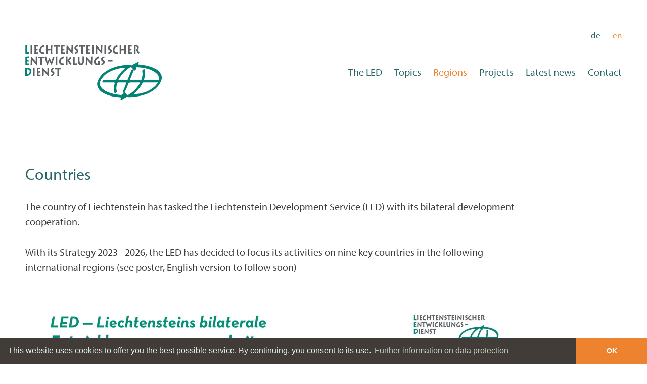

--- FILE ---
content_type: text/html
request_url: https://www.led.li/EN/Regions/tblid/367/sort/2/Default.asp
body_size: 9622
content:
<!doctype html>
<!--[if lt IE 7]> <html class="no-js ie6 oldie" lang="en"> <![endif]-->
<!--[if IE 7]>    <html class="no-js ie7 oldie" lang="en"> <![endif]-->
<!--[if IE 8]>    <html class="no-js ie8 oldie" lang="en"> <![endif]-->
<!--[if IE 9]>    <html class="no-js ie9" lang="en"> <![endif]-->
<html class="no-js" lang="en" dir="ltr"><head>
<meta charset="utf-8">
<meta http-equiv="X-UA-Compatible" content="IE=edge,chrome=1">
<title>Regions - LED Liechtensteinischer Entwicklungsdienst</title>
<meta name="viewport" content="user-scalable=no, width=device-width, initial-scale=1, maximum-scale=1">
<meta http-equiv="expires" content="0">
<meta http-equiv="pragma" content="no-cache">
<meta http-equiv="cache-control" content="no-cache">
<meta name="author" content="Liechtensteinischer Entwicklungsdienst (LED), Schaan">
<meta name="publisher" content="li-life web+it, Lova Center, 9490 Vaduz">
<meta name="copyright" content="Liechtensteinischer Entwicklungsdienst (LED), Schaan">
<meta name="robots" content="index, follow">
<meta http-equiv="content-language" content="en">
<meta name="revisit-after" content="2 days">
<meta property="og:title" content="Regions">
<meta property="og:type" content="website">
<meta property="og:url" content="https://www.led.li/EN/Regions/tblid/367/sort/2/Default.asp">
<meta property="og:image" content="https://www.led.li/Portal/led/Images/Logos/Facebook/LED-Facebook-800.jpg">
<meta name="twitter:image" content="https://www.led.li/Portal/led/Images/Logos/Facebook/LED-Facebook-800.jpg">
<meta property="og:site_name" content="Liechtensteinischer Entwicklungsdienst (LED)">
<meta property="og:description" content="">
<meta property="twitter:description" content="">
<link rel="icon" href="/Portal/led/Images/Logos/Favicon/led-favicon-16-Retina.png" sizes="16x16"><link rel="icon" href="/Portal/led/Images/Logos/Favicon/led-favicon-32-Retina.png" sizes="32x32"><link rel="icon" href="/Portal/led/Images/Logos/Favicon/led-favicon-48-Retina.png" sizes="48x48"><link rel="icon" href="/Portal/led/Images/Logos/Favicon/led-favicon-64-Retina.png" sizes="64x64"><link rel="icon" href="/Portal/led/Images/Logos/Favicon/led-favicon-128-Retina.png" sizes="128x128"><link rel="icon" href="/Portal/led/Images/Logos/Favicon/led-favicon-256-Retina.png" sizes="256x256">
<link rel="apple-touch-icon-precomposed" sizes="57x57" href="/Portal/led/Images/Logos/Appletouch/led-appletouch-57-Retina.png"><link rel="apple-touch-icon-precomposed" sizes="72x72" href="/Portal/led/Images/Logos/Appletouch/led-appletouch-72-Retina.png"><link rel="apple-touch-icon-precomposed" sizes="76x76" href="/Portal/led/Images/Logos/Appletouch/led-appletouch-76-Retina.png"><link rel="apple-touch-icon-precomposed" sizes="144x1447" href="/Portal/led/Images/Logos/Appletouch/led-appletouch-144-Retina.png"><link rel="apple-touch-icon-precomposed" sizes="152x152" href="/Portal/led/Images/Logos/Appletouch/led-appletouch-152-Retina.png"><link rel="apple-touch-icon-precomposed" sizes="180x180" href="/Portal/led/Images/Logos/Appletouch/led-appletouch-180-Retina.png">
<link rel="stylesheet" href="/Portal/led/Styles/normalize-3.0.1.min.css"><link rel="stylesheet" href="/Portal/led/Styles/lifeGrid-12.css"><link rel="stylesheet" href="/Portal/led/Styles/Skin_led.css"><link rel="stylesheet" href="/Portal/led/Styles/animate/animate-3.7.2.min.css"><link rel="stylesheet" href="/Portal/led/Styles/Skin_animate.css"><link rel="stylesheet" href="/Portal/led/Styles/Navigation/nav-spmenu.css"><link rel="stylesheet" href="/Portal/led/Styles/Navigation/navgoco.css"><link rel="stylesheet" href="//code.jquery.com/ui/1.12.1/themes/base/jquery-ui.css">
<!--<script src="https://code.jquery.com/jquery-2.2.4.min.js"></script>-->
<script src="https://code.jquery.com/jquery-3.4.1.min.js"></script><script src="https://code.jquery.com/ui/1.12.1/jquery-ui.js"></script><script src="/Portal/led/JS/modernizr-2.7.1.min.js"></script>
<!--[if lt IE 9]><script src="/Portal/led/JS/respond.min.js"></script><![endif]--><!--[if lt IE 7]><script src="/Portal/led/JS/jquery/jquery.pngFix.js"></script><![endif]-->
<script src="/Portal/led/JS/Scripts.js"></script>
<link rel="stylesheet" href="/Portal/led/Styles/jquery/jquery.fancybox-2.1.5.css"><script src="/Portal/led/JS/jquery/jquery.fancybox-2.1.5.min.js"></script><link rel="stylesheet" href="/Portal/led/Styles/Skin_Body.css"><link rel="stylesheet" href="/Portal/Skins/009/Skin_009.css">

					<link rel="stylesheet" href="/Portal/Module/080/Skin_080.css">
					<link rel="stylesheet" href="/Portal/Module/010/Skin_010.css">
					<link rel="stylesheet" href="/Portal/Module/180/Skin_180.css">
<link rel="stylesheet" type="text/css" href="//cdnjs.cloudflare.com/ajax/libs/cookieconsent2/3.0.3/cookieconsent.min.css" />
<script src="//cdnjs.cloudflare.com/ajax/libs/cookieconsent2/3.0.3/cookieconsent.min.js"></script>
<script src="/Portal/led/JS/cookieconsent/cookie_EN.js"></script>
<!-- Matomo -->
<script>
  var _paq = window._paq = window._paq || [];
  /* tracker methods like "setCustomDimension" should be called before "trackPageView" */
  _paq.push(['trackPageView']);
  _paq.push(['enableLinkTracking']);
  (function() {
    var u="//statistik.li-life.li/";
    _paq.push(['setTrackerUrl', u+'matomo.php']);
    _paq.push(['setSiteId', '23']);
    var d=document, g=d.createElement('script'), s=d.getElementsByTagName('script')[0];
    g.async=true; g.src=u+'matomo.js'; s.parentNode.insertBefore(g,s);
  })();
</script>
<!-- End Matomo Code -->
</head>
<body>
<!-- Kopfzeile -->
<header>
	<a class="visible-xs visible-sm" id="nav-button"></a>
	<div class="header__logobox">
		<a href="https://www.led.li" class="logo-link">
			<img class="logo" src="/Portal/led/Images/Logos/led-logo.svg">
		</a>
	</div>
	<div class="header__langbox hidden-xs hidden-sm">
		<ul class="nav-language"><li class=""><a href="/DE/Regionen/tblid/367/Default.asp">de</a></li><li class="active"><a href="/EN/Regions/tblid/367/Default.asp">en</a></li></ul>
	</div>
	<div class="header__navbox hidden-xs hidden-sm">
		<ul class="nav-mainmenu"><li class="has-submenu"><a href="javascript:void(0);" class="nolink">The LED</a>
<ul>
<li><a href="https://www.led.li/EN/The-LED/Strategy-2023-to-2026/tblid/374/Default.asp">Strategy 2023 to 2026</a></li>
<li><a href="https://www.led.li/EN/The-LED/Annual-Reports/tblid/440/Default.asp">Annual Reports</a></li>
<li><a href="https://www.led.li/EN/The-LED/Standards/tblid/375/Default.asp">Standards</a></li>
<li><a href="https://www.led.li/EN/The-LED/Foundation-Board/tblid/376/Default.asp">Foundation Board</a></li>
<li><a href="https://www.led.li/EN/The-LED/Office-Liechtenstein/tblid/377/Default.asp">Office Liechtenstein</a></li>
<li><a href="https://www.led.li/EN/The-LED/Project-offices/tblid/383/Default.asp">Project offices</a></li>
<li><a href="https://www.led.li/EN/The-LED/Public-relations/tblid/384/Default.asp">Public relations</a></li>
<li><a href="https://www.led.li/EN/The-LED/Educational-work/tblid/385/Default.asp">Educational work</a></li>
<li><a href="https://www.led.li/EN/The-LED/Deployment-of-Skilled-Workers/tblid/445/Default.asp">Deployment of Skilled Workers</a></li>
<li><a href="https://www.led.li/EN/The-LED/Career/tblid/386/Default.asp">Career</a></li>
</ul></li><li class="has-submenu"><a href="javascript:void(0);" class="nolink">Topics</a>
<ul>
<li><a href="https://www.led.li/EN/Topics/tblid/359/Default.asp">Overview</a></li>
<li><a href="/EN/Topics/tblid/359/sort/0/Default.asp#MP_1077">Sustainable food system</a></li>
<li><a href="/EN/Topics/tblid/359/sort/2/Default.asp#MP_1077">Vocational training</a></li>
<li><a href="/EN/Topics/tblid/359/sort/3/Default.asp#MP_1077">Guiding principles</a></li>
</ul></li><li class="active has-submenu"><a href="javascript:void(0);" class="nolink">Regions</a>
<ul>
<li><a href="https://www.led.li/EN/Regions/tblid/367/Default.asp">Overview</a></li>
<li><a href="/EN/Regions/tblid/367/sort/0/Default.asp#MP_1078">Southeast Africa</a></li>
<li><a href="/EN/Regions/tblid/367/sort/2/Default.asp#MP_1078">West Africa</a></li>
<li><a href="/EN/Regions/tblid/367/sort/3/Default.asp#MP_1078">Latin America</a></li>
<li><a href="/EN/Regions/tblid/367/sort/4/Default.asp#MP_1078">Eastern Europe</a></li>
<li><a href="/EN/Regions/tblid/367/sort/5/Default.asp#MP_1078">Asia</a></li>
<li><a href="/EN/Regions/tblid/367/sort/6/Default.asp#MP_1078">International</a></li>
</ul></li><li class="has-submenu"><a href="javascript:void(0);" class="nolink">Projects</a>
<ul>
<li><a href="https://www.led.li/EN/Projects/tblid/371/Default.asp">Project overview</a></li>
<li><a href="/EN/Projects/tblid/371/sort/0/Default.asp#MP_1089">Selected projects</a></li>
<li><a href="/EN/Projects/tblid/371/sort/1/Default.asp#MP_1089">Major projects</a></li>
<li><a href="/EN/Projects/tblid/371/sort/2/Default.asp#MP_1089">Small-scale projects</a></li>
</ul></li><li class="has-submenu"><a href="javascript:void(0);" class="nolink">Latest news</a>
<ul class="sub-right">
<li><a href="https://www.led.li/EN/Latest-news/News/tblid/388/Default.asp">News</a></li>
<li><a href="https://www.led.li/EN/Latest-news/Mediae/tblid/390/Default.asp">Media</a></li>
<li><a href="javascript:;" onClick="Site__openBrWindow('http://eepurl.com/hTp4yX','','')" id="MM_Newsletter">Newsletter</a></li>
<li><a href="https://www.led.li/EN/Latest-news/Archive-Newsletter/tblid/436/Default.asp">Archive Newsletter</a></li>
</ul></li><li><a href="https://www.led.li/EN/Contact/tblid/360/Default.asp">Contact</a>
</li>
		</ul>
	</div>
</header>
<!-- Kopfzeile Ende -->
<!-- Navigation -->
<nav class="navigation__box">
	<div class="navigation__top">
		<div class="row">
			<div class="col-xs-6">
				<ul class="nav-language-xs"><li class=""><a href="/DE/Regionen/tblid/367/Default.asp">de</a></li><li class="active"><a href="/EN/Regions/tblid/367/Default.asp">en</a></li></ul>
			</div>
			<div class="col-xs-6 text-right">
				<a id="nav-button-close"></a>
			</div>
		</div>
	</div>
	<div class="navigation__middle">
		<ul class="nav-mainmenu-xs">
		<li><a href="javascript:void(0);">The LED</a>
	<ul>
	<li><a href="https://www.led.li/EN/The-LED/Strategy-2023-to-2026/tblid/374/Default.asp"><span></span>Strategy 2023 to 2026</a></li>	<li><a href="https://www.led.li/EN/The-LED/Annual-Reports/tblid/440/Default.asp"><span></span>Annual Reports</a></li>	<li><a href="https://www.led.li/EN/The-LED/Standards/tblid/375/Default.asp"><span></span>Standards</a></li>	<li><a href="https://www.led.li/EN/The-LED/Foundation-Board/tblid/376/Default.asp"><span></span>Foundation Board</a></li>	<li><a href="https://www.led.li/EN/The-LED/Office-Liechtenstein/tblid/377/Default.asp"><span></span>Office Liechtenstein</a></li>	<li><a href="https://www.led.li/EN/The-LED/Project-offices/tblid/383/Default.asp"><span></span>Project offices</a></li>	<li><a href="https://www.led.li/EN/The-LED/Public-relations/tblid/384/Default.asp"><span></span>Public relations</a></li>	<li><a href="https://www.led.li/EN/The-LED/Educational-work/tblid/385/Default.asp"><span></span>Educational work</a></li>	<li><a href="https://www.led.li/EN/The-LED/Deployment-of-Skilled-Workers/tblid/445/Default.asp"><span></span>Deployment of Skilled Workers</a></li>	<li><a href="https://www.led.li/EN/The-LED/Career/tblid/386/Default.asp"><span></span>Career</a></li></ul>
</li>
		<li><a href="javascript:void(0);">Topics</a>
	<ul>
	<li><a href="https://www.led.li/EN/Topics/tblid/359/Default.asp"><span></span>Overview</a></li>	<li><a href="/EN/Topics/tblid/359/sort/0/Default.asp#MP_1077"><span></span>Sustainable food system</a></li>	<li><a href="/EN/Topics/tblid/359/sort/2/Default.asp#MP_1077"><span></span>Vocational training</a></li>	<li><a href="/EN/Topics/tblid/359/sort/3/Default.asp#MP_1077"><span></span>Guiding principles</a></li></ul>
</li>
		<li class="active"><a href="javascript:void(0);">Regions</a>
	<ul>
	<li><a href="https://www.led.li/EN/Regions/tblid/367/Default.asp"><span></span>Overview</a></li>	<li><a href="/EN/Regions/tblid/367/sort/0/Default.asp#MP_1078"><span></span>Southeast Africa</a></li>	<li><a href="/EN/Regions/tblid/367/sort/2/Default.asp#MP_1078"><span></span>West Africa</a></li>	<li><a href="/EN/Regions/tblid/367/sort/3/Default.asp#MP_1078"><span></span>Latin America</a></li>	<li><a href="/EN/Regions/tblid/367/sort/4/Default.asp#MP_1078"><span></span>Eastern Europe</a></li>	<li><a href="/EN/Regions/tblid/367/sort/5/Default.asp#MP_1078"><span></span>Asia</a></li>	<li><a href="/EN/Regions/tblid/367/sort/6/Default.asp#MP_1078"><span></span>International</a></li></ul>
</li>
		<li><a href="javascript:void(0);">Projects</a>
	<ul>
	<li><a href="https://www.led.li/EN/Projects/tblid/371/Default.asp"><span></span>Project overview</a></li>	<li><a href="/EN/Projects/tblid/371/sort/0/Default.asp#MP_1089"><span></span>Selected projects</a></li>	<li><a href="/EN/Projects/tblid/371/sort/1/Default.asp#MP_1089"><span></span>Major projects</a></li>	<li><a href="/EN/Projects/tblid/371/sort/2/Default.asp#MP_1089"><span></span>Small-scale projects</a></li></ul>
</li>
		<li><a href="javascript:void(0);">Latest news</a>
	<ul>
	<li><a href="https://www.led.li/EN/Latest-news/News/tblid/388/Default.asp"><span></span>News</a></li>	<li><a href="https://www.led.li/EN/Latest-news/Mediae/tblid/390/Default.asp"><span></span>Media</a></li>	<li><a href="javascript:;" onClick="Site__openBrWindow('http://eepurl.com/hTp4yX','','')" id="Newsletter"><span></span>Newsletter</a></li>	<li><a href="https://www.led.li/EN/Latest-news/Archive-Newsletter/tblid/436/Default.asp"><span></span>Archive Newsletter</a></li></ul>
</li>
		<li><a href="https://www.led.li/EN/Contact/tblid/360/Default.asp">Contact</a></li>
		</ul>
	</div>
	<div class="navigation__bottom">
		<ul class="nav-thirdmenu-xs">
<li><a href="https://www.led.li/EN/Privacy-policy/tblid/296/Default.asp">Privacy policy</a></li>
<li><a href="https://www.led.li/EN/Legal-notes/tblid/1/Default.asp">Legal notes</a></li>
<li><a href="javascript:;" onClick="Site__openBrWindow('http://eepurl.com/hTp4yX','','')" >Newsletter</a></li>
<li><a href="https://www.led.li/EN/Archive-Newsletter/tblid/437/Default.asp">Archive Newsletter</a></li>
			<li><a class="link-socialmedia linkedin" href="https://www.linkedin.com/company/led-liechtensteinischer-entwicklungsdienst/" target="_blank" rel="nofollow noopener noreferrer"><svg viewBox="0 0 30 30"><path d="M15,0C6.72,0,0,6.72,0,15s6.72,15,15,15,15-6.72,15-15S23.28,0,15,0ZM10.28,24.16h-3.8v-12.22h3.8v12.22ZM9.94,9.63c-.41.41-.97.64-1.56.65-1.22,0-2.2-.99-2.2-2.2,0-1.22.99-2.2,2.2-2.2,1.22,0,2.2.99,2.2,2.2,0,.58-.23,1.14-.64,1.56ZM24.5,24.16h-3.79v-5.94c0-1.42-.03-3.24-1.97-3.24s-2.28,1.54-2.28,3.14v6.04h-3.79v-12.22h3.64v1.67h.05c.74-1.27,2.12-2.03,3.59-1.97,3.84,0,4.55,2.53,4.55,5.82v6.7Z"/></svg></a></li>
		</ul>
	</div>
</nav>
<!-- Navigation Ende -->


<!-- Container -->
<main class="container">
		<!-- BildPanel -->
		<div class="bild__box">
			<div id="bild__panel">
				<div class="bild__panel"><div class="mdl-container"><a class="nav-anchor" id="MP_1061" name="MP_1061"></a>

<div class="mdl080-modul-box">
<div class="mdl080-bildbox" style="background-image: url('/Portal/led/Images/Fotocollage/Large/Headeralternativ07-200324-082711.jpg');">
</div>
</div>
</div>

				</div>
			</div>
		</div>
		<!-- BildPanel Ende -->
	<div class="main__box" id="Position_1" name="Position_1">
		<div class="row-32">
			<div class="col-32 col-xs-12 col-md-10">
					<!-- MiddlePanel -->
					<div class="middle__box">
						<div id="middle__panel">
							<div class="middle__panel"><div class="mdl-container"><a class="nav-anchor" id="MP_1082" name="MP_1082"></a>

<h2>Countries</h2><p>The country of Liechtenstein has tasked the Liechtenstein Development Service (LED) with its bilateral development cooperation.</p>

<p><br />
With its Strategy 2023 - 2026, the LED has decided to focus its activities on nine&nbsp;key countries in the following international regions (see poster, English version to follow soon)</p>

<p>&nbsp;</p>

<p><img alt="" src="/Portal/UserFiles/images/Der-LED/LED%20Plakat%20SDG-Event_web.jpg" style="width: 1600px; height: 1132px;" /></p>

</div>
<div class="mdl-container AbstandModuleXS AbstandModuleSM AbstandModuleMD AbstandModuleLG AbstandModuleXL"><a class="nav-anchor" id="MP_1078" name="MP_1078"></a>

<div id="mdl180-1078" class="mdl180-accordion css-transitions-only-after-page-load">
<h2>Southeast Africa</h2>
<div>
<h3>Our activities in this region focus mainly on:</h3>

<p>&nbsp;</p>

<p><b>Tanzania:&nbsp;</b>Sustainable Food Systems with a focus an agroecology (food security)</p>

<p><b>Zimbabwe:</b>&nbsp;Sustainable Food Systems with a focus an agroecology (food security)</p>

<p><b>Zambia:</b>&nbsp;Vocational Training and employability</p>

<p><strong>Mozambique:&nbsp;</strong>Sustainable Food Systems with a focus an agroecology (food security)</p>

<p>&nbsp;</p>

<h3>In this region, we collaborate with the following partner organisations:</h3>

<p>&nbsp;</p>

<p><strong>Tanzania</strong></p>

<ul>
	<li><a class="link-underline" href="https://www.swissaid.ch/en/countries/tanzania/">Swissaid</a></li>
	<li><a class="link-underline" href="http://kilimo.org/">Sustainable Agriculture Tanzania (SAT)</a></li>
	<li><a class="link-underline" href="http://www.uzh.ch/cmsssl/en.html">Universit&auml;t Z&uuml;rich</a></li>
</ul>

<p>&nbsp;</p>

<p><b>Zimbabwe&nbsp;</b></p>

<ul>
	<li>Organization of Collective Cooperatives in Zimbabwe (OCCZIM)</li>
	<li><a class="link-underline" href="http://www.proafrica.co.zw/index.php/projects-implemented.html" target="_blank">Pro Africa Development Trust (PADT)</a></li>
	<li><a class="link-underline" href="https://www.facebook.com/pages/category/Non-Governmental-Organization--NGO-/Southern-Alliance-For-Indigenous-Resources-SAFIRE-1395142484083064/" target="_blank">Southern Alliance for Indiginous Resources (SAFIRE)&nbsp;</a></li>
	<li><a class="link-underline" href="https://www.facebook.com/WomenandLand/" target="_blank">Women and Land in Zimbabwe (WLZ)</a></li>
	<li><a class="link-underline" href="https://www.zwbonline.org/" target="_blank">Zimbabwe Women&rsquo;s Bureau (ZWB)</a></li>
</ul>

<p>&nbsp;</p>

<p><b>Zambia</b></p>

<ul>
	<li><a class="link-underline" href="https://www.solidarmed.ch/projekt/medical-licentiates-ausbilden" target="_blank">SolidarMed</a></li>
	<li><a class="link-underline" href="https://wfw.ch/en/projects-zm-moz/countries/zambia?__geom=%E2%9C%AA#/">Wasser f&uuml;r Wasser (WfW)</a></li>
</ul>

<p>&nbsp;</p>

<p><strong>Mozambique</strong></p>

<ul>
	<li><a class="link-underline" href="https://www.hilfswerk.at/international/wo-wir-helfen/mosambik/nahrungssicherheit/" target="_blank">Hilfswerk International (HWI)</a></li>
	<li><a class="link-underline" href="http://interaide.org/pages-cross/mozambique-eha/" target="_blank">Inter Aide</a>&nbsp;</li>
	<li><a class="link-underline" href="https://www.helvetas.org/en/mozambique/what-we-do/how-we-work/our-projects/Africa/Mozambique/mozambique-enhancing-livelihoods" target="_blank">HELVETAS Swiss Intercooperation</a></li>
</ul>

<p>&nbsp;</p>

<p>&nbsp;</p>

<h3>For all matters related to the &laquo;Southern Africa&raquo; region, please contact:</h3>

<p>&nbsp;</p>

<p><strong>Patrik Aus der Au</strong></p>

<p>T +423 222 09 78</p>

<p><a href="mailto:patrik.ausderau@led.li">patrik.ausderau@led.li</a></p>

<p>&nbsp;</p>

<p><strong>Miriam Speh</strong></p>

<p>T +423 222 09 72</p>

<p><a href="mailto:miriam.speh@led.li">miriam.speh@led.li</a></p>

</div>
<h2>East Africa</h2>
<div>
<h3>Our actitivities in this region focus mainly on:</h3>

<p>&nbsp;</p>

<p><strong>Tanzania:</strong> Rural development (food security)</p>

<p>&nbsp;</p>

<p>&nbsp;</p>

<h3>In Tanzania, we collaborate with the following partner organisations:</h3>

<p>&nbsp;</p>

<ul>
	<li><a class="link-underline" href="https://www.swissaid.ch/en/countries/tanzania/" target="_blank">Swissaid</a></li>
	<li><a class="link-underline" href="https://kilimo.org/" target="_blank">Sustainable Agriculture Tanzania (SAT)</a></li>
	<li><a class="link-underline" href="https://www.uzh.ch/cmsssl/en.html" target="_blank">University of Zurich</a></li>
</ul>

<p>&nbsp;</p>

<p>&nbsp;</p>

<h3>For all matters related to the &laquo;East Africa&raquo; region, please contact:</h3>

<p>&nbsp;</p>

<p><strong>Patrik Aus der Au</strong></p>

<p>T +423 222 09 78</p>

<p><a href="mailto:claudia.digruber@led.li">p</a><a href="mailto:patrik.ausderau@led.li">atrik.ausderau@led.li</a></p>

</div>
<h2>West Africa</h2>
<div>
<h3>Our activities in this region focus mainly on:</h3>

<p>&nbsp;</p>

<p><strong>Senegal:</strong>&nbsp;Sustainable Food Systems with a focus an agroecology (food security)</p>

<p><strong>Mali:</strong>&nbsp;Sustainable Food Systems with a focus an agroecology (food security)</p>

<p><strong>Burkina Faso:</strong>&nbsp;Sustainable Food Systems with a focus an agroecology (food security)</p>

<p>&nbsp;</p>

<h3>In this region, we collaborate with the following partner organisations:</h3>

<p>&nbsp;</p>

<p><strong>Mali</strong></p>

<ul>
	<li><a class="link-underline" href="https://www.helvetas.org/fr/suisse/ce-qu-on-fait/comment-on-travaille/nos-projets/afrique/mali/mali-jigitugu-formation-agricole" target="_blank">HELVETAS Swiss Intercooperation</a></li>
	<li><a class="link-underline" href="https://www.vsf-suisse.org/project/complait/?lang=en" target="_blank">V&eacute;t&eacute;rinaires Sans Fronti&egrave;res Suisse</a></li>
</ul>

<p>&nbsp;</p>

<p><strong>Burkina Faso</strong></p>

<ul>
	<li><a class="link-underline" href="https://www.helvetas.org/fr/burkinafaso/ce-qu-on-fait/comment-on-travaille/nos-projets/afrique/burkina-faso/Burkina%20Faso%20-Ho-Hale" target="_blank">HELVETAS Swiss Intercooperation</a></li>
	<li><a class="link-underline" href="https://www.tdh.ch/fr/nos-interventions/burkina-faso" target="_blank">Terre des hommes</a></li>
	<li><a class="link-underline" href="https://www.solidar.ch/fr/projet/burkina-formation-et-participation" target="_blank">Solidar Suisse&nbsp;</a></li>
	<li><a class="link-underline" href="https://newtree.org/fr/projet/burkina-faso/" target="_blank">newTree</a></li>
</ul>

<p>&nbsp;</p>

<p><strong>Senegal</strong></p>

<ul>
	<li><a class="link-underline" href="https://maps.knowhow3000.org/p-19-901/" target="_blank">Horizont3000</a></li>
</ul>

<p>&nbsp;</p>

<p><strong>Burkina Faso, Mali, Senegal</strong></p>

<ul>
	<li><a class="link-underline" href="https://www.swisscontact.org/en/projects/education-for-opportunity-empowering-young-men-and-women-in-the-sahel" target="_blank">Swisscontact</a></li>
</ul>

<p>&nbsp;</p>

<h3>For all matters related to the &laquo;West Africa&raquo; region, please contact:</h3>

<p>&nbsp;</p>

<p><b>Marion Reichenbach</b></p>

<p>T +423 222 09 76</p>

<p><a href="mailto:marion.reichenbach@led.li">marion.reichenbach@led.li</a></p>

</div>
<h2>Latin America</h2>
<div>
<h3>Our actitivities in this region focus mainly on:</h3>

<p>&nbsp;</p>

<p><strong>Bolivia:</strong> Education, Vocational Training and Employability</p>

<p><strong>Peru:</strong> Education, Vocational Training and Employability</p>

<p>&nbsp;</p>

<h3>In this region, we collaborate with the following partner organisations:</h3>

<p>&nbsp;</p>

<p><strong>Bolivia</strong></p>

<ul>
	<li><a class="link-underline" href="https://www.progettomondomlal.org/" target="_blank">Progetto Mondo</a></li>
	<li><a class="link-underline" href="http://www.iptk.org.bo/" target="_blank">IPTK</a></li>
	<li><a class="link-underline" href="http://www.feyalegria.edu.bo/" target="_blank">Fe y Alegr&iacute;a</a></li>
	<li><a class="link-underline" href="https://www.comundo.org/" target="_blank">Comundo</a></li>
	<li><a class="link-underline" href="https://frohbotinnen.at/home.html" target="_blank">Werk der Frohbotschaft Batschuns</a></li>
	<li><a class="link-underline" href="https://www.aclo.org.bo/" target="_blank">ACLO</a></li>
	<li><a class="link-underline" href="http://www.upedagogica.edu.bo/up/" target="_blank">P&auml;dagogische Universit&auml;t, Sucre</a></li>
	<li><a class="link-underline" href="http://portal.fundacionautapo.org/" target="_blank">FAUTAPO</a></li>
	<li><a class="link-underline" href="https://www.ecotop-consult.de/" target="_blank">ECOTOP</a></li>
	<li><a class="link-underline" href="http://fmachaqa.org/" target="_blank">Machaqa Amawta</a></li>
	<li><a class="link-underline" href="https://cfirvera.org.bo/" target="_blank">CFIR Vera</a></li>
	<li><a class="link-underline" href="http://www.ecotambo.org/inicio" target="_blank">Les Ningunes</a></li>
</ul>

<p>&nbsp;</p>

<p><strong>Peru</strong></p>

<ul>
	<li><a class="link-underline" href="http://www.sedir.org.pe/" target="_blank">SEDIR</a></li>
	<li><a class="link-underline" href="http://www.puklla.ch/" target="_blank">Pukllasunchis</a></li>
	<li><a class="link-underline" href="http://www.formabiap.org/" target="_blank">Formabiap</a></li>
	<li><a class="link-underline" href="https://www.facebook.com/Asociación-Educativa-SAYWA-405956863253593/" target="_blank">SAYWA</a></li>
	<li><a class="link-underline" href="https://allinkawsay.org.pe/" target="_blank">Allin Kawsay</a></li>
</ul>

<p>&nbsp;</p>

<p>&nbsp;</p>

<h3>For all matters related to the &laquo;Latin America&raquo; region, please contact:</h3>

<p>&nbsp;</p>

<p><b>Julia Heeb</b></p>

<p>T +423 222 09 77</p>

<p><a class="link-underline" href="mailto:julia.heeb@led.li">julia.heeb@led.li</a></p>

</div>
<h2>Eastern Europe</h2>
<div>
<h3>Our activities in this region focus mainly on:</h3>

<p>&nbsp;</p>

<p><strong>Moldova:</strong>&nbsp;Vocational Training and Employability</p>

<p>&nbsp;</p>

<h3>In the Republic of Moldova, we collaborate with the following partner organisations:</h3>

<p>&nbsp;</p>

<ul>
	<li><a class="link-underline" href="http://www.aed.ong/" target="_blank">Association Education for Development (AED)</a></li>
	<li><a class="link-underline" href="https://ceda.md/en/" target="_blank">Center for Entrepreneurial Education and Business Support (CEDA)</a></li>
	<li><a class="link-underline" href="http://ict.md/" target="_blank">Moldovan Association of ICT Companies (ATIC)</a></li>
	<li><a class="link-underline" href="https://proeducatie.md/en/" target="_blank">Foundation for Advancement of Moldova (FAM)</a></li>
	<li><a class="link-underline" href="https://tekedu.org/" target="_blank">Tekedu</a></li>
	<li><a class="link-underline" href="https://aliantacf.md/" target="_blank">Alliance of Active NGOs in the field of Child and Family Social Protection (APSCF)</a></li>
</ul>

<p>&nbsp;</p>

<p>&nbsp;</p>

<h3>For all matters related to the &laquo;Eastern Europe&raquo; region, please contact:</h3>

<p>&nbsp;</p>

<p><b>Miriam Speh</b></p>

<p>T +423 222 09 72</p>

<p><a href="mailto:miriam.speh@led.li">miriam.speh@led.li</a></p>

</div>
<h2>Asia</h2>
<div>
<h3>Our activities in this region focus mainly on:</h3>

<p>&nbsp;</p>

<p><strong>Cambodia</strong>:&nbsp;The country programme&nbsp;is currently being set up</p>

<p>&nbsp;</p>

<p>Your contact person for Cambodia is:</p>

<p>&nbsp;</p>

<p>Miriam Speh</p>

<p><a href="mailto:miriam.speh@led.li">miriam.speh@led.li</a></p>

<p>&nbsp;</p>

</div>
<h2>International</h2>
<div>
<h3>Further international key focus areas:</h3>

<p>&nbsp;</p>

<p><strong>Kenya/India/Bolivia: </strong>Rural development (food security)</p>

<p><strong>Tanzania/Kenya/Burundi:&nbsp;</strong>Rural development (food security)</p>

<p><strong>Regional-Africa:</strong> Microfinance</p>

<p><strong>Global:</strong> Microfinance</p>

<p>&nbsp;</p>

<p>&nbsp;</p>

<h3>In this area, we collaborate with the following partner organisations:</h3>

<p>&nbsp;</p>

<p><strong>Kenya/India/Bolivia</strong></p>

<ul>
	<li><a class="link-underline" href="https://systems-comparison.fibl.org/de/about/background-and-objectives.html" target="_blank">Swiss Research Institute of Organic Agriculture (FIBL)</a></li>
</ul>

<p>&nbsp;<br />
<strong>Tanzania/Kenya/Burundi</strong></p>

<ul>
	<li><a class="link-underline" href="https://www.biovision.ch/farmer-communication-programme/" target="_blank">Biovision FCP</a></li>
	<li><a class="link-underline" href="https://www.biovision.ch/projekte/subsahara-afrika/push-pull/" target="_blank">Biovision Push-Pull</a></li>
</ul>

<p><br />
<strong>Regional-Africa</strong></p>

<ul>
	<li><a class="link-underline" href="http://www.pamiga.org/index.php?lg=en" target="_blank">Pamiga</a></li>
</ul>

<p>&nbsp;</p>

<p><strong>Global</strong></p>

<ul>
	<li><a class="link-underline" href="https://www.ada-microfinance.org/en/ssnup" target="_blank">ADA</a><br />
	&nbsp;</li>
</ul>

<p><span style="color: rgb(238, 131, 47);">For all matters related to the &laquo;International&raquo; regions, please contact:</span></p>

<p>&nbsp;</p>

<p><strong>Patrik Aus der Au</strong><br />
T +423 222 09 78<br />
<a href="mailto:claudia.digruber@led.li">patrik.ausderau@led.li</a></p>

<p><br />
<strong>Marion Reichenbach (Microfinance)</strong><br />
T +423 222 09 76<br />
<a href="mailto:marion.reichenbach@led.li">marion.reichenbach@led.li</a></p>

<p>&nbsp;</p>

</div>
</div></div>

							</div>
						</div>
					</div>
					<!-- MiddlePanel Ende -->
			</div>
		</div>
	</div>
</main>
<!-- Container Ende -->


<!-- Fusszeile -->
<footer id="footerPosition" name="footerPosition">
	<div class="mobile-kontakt-box visible-xs"><a href="tel:+423 222 09 70" class="link-footer icon-footer-telefon"></a><a href="mailto:info@led.li" class="link-footer icon-footer-mail"></a><a href="https://goo.gl/maps/fJhf1gmQiG3X5Rzs8" target="_blank" class="link-footer icon-footer-maps"></a><a href="https://www.led.li" class="link-footer icon-footer-home"></a>
	</div>
	<div class="row-32 hidden-xs">
		<div class="col-32 col-md-6 hidden-sm">
<div class="row-32">
<div class="col-32 col-md-4"><ul class="nav-secondmenu">
<li><a href="https://www.led.li/EN/Topics/tblid/359/Default.asp">Topics</a>
<ul>
	<li><a href="/EN/Topics/tblid/359/sort/0/Default.asp#MP_1077">Sustainable food system</a></li>	<li><a href="/EN/Topics/tblid/359/sort/2/Default.asp#MP_1077">Vocational training</a></li>	<li><a href="/EN/Topics/tblid/359/sort/3/Default.asp#MP_1077">Guiding principles</a></li></ul>
</li></div>
<div class="col-32 col-md-4"><ul class="nav-secondmenu">
<li><a href="https://www.led.li/EN/Regions/tblid/367/Default.asp">Countries</a>
<ul>
	<li><a href="/EN/Regions/tblid/367/sort/0/Default.asp#MP_1078">Southeast Africa</a></li>	<li><a href="/EN/Regions/tblid/367/sort/2/Default.asp#MP_1078">West Africa</a></li>	<li><a href="/EN/Regions/tblid/367/sort/3/Default.asp#MP_1078">Latin America</a></li>	<li><a href="/EN/Regions/tblid/367/sort/4/Default.asp#MP_1078">Eastern Europe</a></li>	<li><a href="/EN/Regions/tblid/367/sort/5/Default.asp#MP_1078">Asia</a></li>	<li><a href="/EN/Regions/tblid/367/sort/6/Default.asp#MP_1078">International</a></li></ul>
</li></div>
<div class="col-32 col-md-4"><ul class="nav-secondmenu">
<li><a href="https://www.led.li/EN/Projects/tblid/371/Default.asp">Projects</a>
<ul>
	<li><a href="/EN/Projects/tblid/371/sort/0/Default.asp#MP_1089">Selected projects</a></li>	<li><a href="/EN/Projects/tblid/371/sort/1/Default.asp#MP_1089">Major projects</a></li>	<li><a href="/EN/Projects/tblid/371/sort/2/Default.asp#MP_1089">Small-scale projects</a></li></ul>
</li></ul></div></div>
		</div>
		<div class="col-32 col-sm-4 col-md-2">
			<ul class="nav-thirdmenu">
<li><a href="https://www.led.li/EN/Privacy-policy/tblid/296/Default.asp">Privacy policy</a></li>
<li><a href="https://www.led.li/EN/Legal-notes/tblid/1/Default.asp">Legal notes</a></li>
<li><a href="javascript:;" onClick="Site__openBrWindow('http://eepurl.com/hTp4yX','','')" >Newsletter</a></li>
<li><a href="https://www.led.li/EN/Archive-Newsletter/tblid/437/Default.asp">Archive Newsletter</a></li>
			</ul>
		</div>
		<div class="col-32 col-sm-8 col-md-4"><p><h3>Contact</h3>Liechtenstein Development Service (LED)<br>Im Krüz 2<br>LI-9494 Schaan<br>T +423 222 09 70<br><a href="mailto:info@led.li">info@led.li</a></p><p><a class="link-socialmedia linkedin" href="https://www.linkedin.com/company/led-liechtensteinischer-entwicklungsdienst/" target="_blank" rel="nofollow noopener noreferrer"><svg viewBox="0 0 30 30"><path d="M15,0C6.72,0,0,6.72,0,15s6.72,15,15,15,15-6.72,15-15S23.28,0,15,0ZM10.28,24.16h-3.8v-12.22h3.8v12.22ZM9.94,9.63c-.41.41-.97.64-1.56.65-1.22,0-2.2-.99-2.2-2.2,0-1.22.99-2.2,2.2-2.2,1.22,0,2.2.99,2.2,2.2,0,.58-.23,1.14-.64,1.56ZM24.5,24.16h-3.79v-5.94c0-1.42-.03-3.24-1.97-3.24s-2.28,1.54-2.28,3.14v6.04h-3.79v-12.22h3.64v1.67h.05c.74-1.27,2.12-2.03,3.59-1.97,3.84,0,4.55,2.53,4.55,5.82v6.7Z"/></svg></a></p>
		</div>
	</div>
</footer>
<!-- Fusszeile Ende -->
<!-- Navigation -->
<script src="/Portal/led/JS/Navigation/classie.min.js"></script>
<script src="/Portal/led/JS/Navigation/nav-burger.js"></script>
<script src="/Portal/led/JS/Navigation/navgoco/nav-behavior.js"></script>
<script src="/Portal/led/JS/Navigation/navgoco/cookie.min.js"></script>
<script src="/Portal/led/JS/Navigation/navgoco/navgoco.min.js"></script>
<!--<script src="/Portal/led/JS/Navigation/nav-doubletaptogo.js"></script>-->
<script src="/Portal/led/JS/jScripts.js"></script>
<script type="text/javascript">
$(document).ready(function() {
	$(function() {
		$("#mdl180-1078").accordion({
			header: 'h2',
			collapsible: true,
			active: 2,
			autoHeight: false,
			heightStyle: 'content',
			icons: true
		});
	});
});
</script>
</body>
</html>


--- FILE ---
content_type: text/css
request_url: https://www.led.li/Portal/led/Styles/lifeGrid-12.css
body_size: 4586
content:
/*
Gerüst
*/
main {
	position: relative;
	width: 100%;
/*	min-height: 100%;*/
	padding-right: 0; /* 15px */
	padding-left: 0; /* 15px */
	margin-right: auto;
	margin-left: auto;
}
@media (min-width: 760px) {
}
@media (min-width: 1020px) {
}
@media (min-width: 1440px) {
}
@media (min-width: 1920px) {
}

.row {
	margin-right: 0;
	margin-left: 0;
}
.row-32 {
	margin-right: -8px;
	margin-left: -8px;
}
.col-32 {
	padding-right: 8px;
	padding-left: 8px;
}
@media (min-width: 760px) {
	.row-32 {
		margin-right: -16px;
		margin-left: -16px;
	}
	.col-32 {
		padding-right: 16px;
		padding-left: 16px;
	}
}

/* Flex */
.flex-row {
	display: -webkit-box;
	display: -webkit-flex;
	display: -ms-flexbox;
	display: flex;
	-webkit-flex-wrap: wrap;
	-ms-flex-wrap: wrap;
	flex-wrap: wrap;
}
	.flex-col {
		display: -webkit-flex;
		display: -ms-flexbox;
		display: flex;
		flex-direction: column;
		flex-grow: 0; /* 0 = Items dürfen nicht größer werden als festgelegt */
		flex-shrink: 1; /* 1 = Items dürfen kleiner werden als festgelegt */
		flex-basis: auto; /* auto = Die Basis-Größe der Items wird automatisch festgelegt – also anhand der Angaben */
	}

/* Allgemeines */
.col-xxs-1, .col-xxs-2, .col-xxs-3, .col-xxs-4, .col-xxs-5, .col-xxs-6, .col-xxs-7, .col-xxs-8, .col-xxs-9, .col-xxs-10, .col-xxs-11, .col-xxs-12,
.col-xs-1, .col-xs-2, .col-xs-3, .col-xs-4, .col-xs-5, .col-xs-6, .col-xs-7, .col-xs-8, .col-xs-9, .col-xs-10, .col-xs-11, .col-xs-12,
.col-xs-landscape-1, .col-xs-landscape-2, .col-xs-landscape-3, .col-xs-landscape-4, .col-xs-landscape-5, .col-xs-landscape-6, .col-xs-landscape-7, .col-xs-landscape-8, .col-xs-landscape-9, .col-xs-landscape-10, .col-xs-landscape-11, .col-xs-landscape-12,
.col-sm-1, .col-sm-2, .col-sm-3, .col-sm-4, .col-sm-5, .col-sm-6, .col-sm-7, .col-sm-8, .col-sm-9, .col-sm-10, .col-sm-11, .col-sm-12,
.col-md-1, .col-md-2, .col-md-3, .col-md-4, .col-md-5, .col-md-6, .col-md-7, .col-md-8, .col-md-9, .col-md-10, .col-md-11, .col-md-12,
.col-lg-1, .col-lg-2, .col-lg-3, .col-lg-4, .col-lg-5, .col-lg-6, .col-lg-7, .col-lg-8, .col-lg-9, .col-lg-10, .col-lg-11, .col-lg-12,
.col-xl-1, .col-xl-2, .col-xl-3, .col-xl-4, .col-xl-5, .col-xl-6, .col-xl-7, .col-xl-8, .col-xl-9, .col-xl-10, .col-xl-11, .col-xl-12 {
	float: left;
	position: relative;
	min-height: 1px;
}

/* Extra-kleine Geräte (Smartphones, weniger als 760px) */
.col-xs-12 {
	width: 100%;
}
.col-xs-11 {
	width: 91.66666667%;
}
.col-xs-10 {
	width: 83.33333333%;
}
.col-xs-9 {
	width: 75%;
}
.col-xs-8 {
	width: 66.66666667%;
}
.col-xs-7 {
	width: 58.33333333%;
}
.col-xs-6 {
	width: 50%;
}
.col-xs-5 {
	width: 41.66666667%;
}
.col-xs-4 {
	width: 33.33333333%;
}
.col-xs-3 {
	width: 25%;
}
.col-xs-2 {
	width: 16.66666667%;
}
.col-xs-1 {
	width: 8.33333333%;
}
.col-xs-offset-12 {
	margin-left: 100%;
}
.col-xs-offset-11 {
	margin-left: 91.66666667%;
}
.col-xs-offset-10 {
	margin-left: 83.33333333%;
}
.col-xs-offset-9 {
	margin-left: 75%;
}
.col-xs-offset-8 {
	margin-left: 66.66666667%;
}
.col-xs-offset-7 {
	margin-left: 58.33333333%;
}
.col-xs-offset-6 {
	margin-left: 50%;
}
.col-xs-offset-5 {
	margin-left: 41.66666667%;
}
.col-xs-offset-4 {
	margin-left: 33.33333333%;
}
.col-xs-offset-3 {
	margin-left: 25%;
}
.col-xs-offset-2 {
	margin-left: 16.66666667%;
}
.col-xs-offset-1 {
	margin-left: 8.33333333%;
}
.col-xs-offset-0 {
	margin-left: 0;
}

/* Smartphones Klein */
@media (max-width: 479px) {
	.col-xxs-12 {
		width: 100%;
	}
	.col-xxs-11 {
		width: 91.66666667%;
	}
	.col-xxs-10 {
		width: 83.33333333%;
	}
	.col-xxs-9 {
		width: 75%;
	}
	.col-xxs-8 {
		width: 66.66666667%;
	}
	.col-xxs-7 {
		width: 58.33333333%;
	}
	.col-xxs-6 {
		width: 50%;
	}
	.col-xxs-5 {
		width: 41.66666667%;
	}
	.col-xxs-4 {
		width: 33.33333333%;
	}
	.col-xxs-3 {
		width: 25%;
	}
	.col-xxs-2 {
		width: 16.66666667%;
	}
	.col-xxs-1 {
		width: 8.33333333%;
	}
	.col-xxs-offset-12 {
		margin-left: 100%;
	}
	.col-xxs-offset-11 {
		margin-left: 91.66666667%;
	}
	.col-xxs-offset-10 {
		margin-left: 83.33333333%;
	}
	.col-xxs-offset-9 {
		margin-left: 75%;
	}
	.col-xxs-offset-8 {
		margin-left: 66.66666667%;
	}
	.col-xxs-offset-7 {
		margin-left: 58.33333333%;
	}
	.col-xxs-offset-6 {
		margin-left: 50%;
	}
	.col-xxs-offset-5 {
		margin-left: 41.66666667%;
	}
	.col-xxs-offset-4 {
		margin-left: 33.33333333%;
	}
	.col-xxs-offset-3 {
		margin-left: 25%;
	}
	.col-xxs-offset-2 {
		margin-left: 16.66666667%;
	}
	.col-xxs-offset-1 {
		margin-left: 8.33333333%;
	}
	.col-xxs-offset-0 {
		margin-left: 0;
	}
}
/* Smartphones Quer */
@media (min-width: 480px) and (max-width: 759px) {
	.col-xs-landscape-12 {
		width: 100%;
	}
	.col-xs-landscape-11 {
		width: 91.66666667%;
	}
	.col-xs-landscape-10 {
		width: 83.33333333%;
	}
	.col-xs-landscape-9 {
		width: 75%;
	}
	.col-xs-landscape-8 {
		width: 66.66666667%;
	}
	.col-xs-landscape-7 {
		width: 58.33333333%;
	}
	.col-xs-landscape-6 {
		width: 50%;
	}
	.col-xs-landscape-5 {
		width: 41.66666667%;
	}
	.col-xs-4-landscape {
		width: 33.33333333%;
	}
	.col-xs-landscape-3 {
		width: 25%;
	}
	.col-xs-landscape-2 {
		width: 16.66666667%;
	}
	.col-xs-landscape-1 {
		width: 8.33333333%;
	}
	.col-xs-landscape-offset-12{
		margin-left: 100%;
	}
	.col-xs-landscape-offset-11 {
		margin-left: 91.66666667%;
	}
	.col-xs-landscape-offset-10 {
		margin-left: 83.33333333%;
	}
	.col-xs-landscape-offset-9 {
		margin-left: 75%;
	}
	.col-xs-landscape-offset-8 {
		margin-left: 66.66666667%;
	}
	.col-xs-landscape-offset-7 {
		margin-left: 58.33333333%;
	}
	.col-xs-landscape-offset-6 {
		margin-left: 50%;
	}
	.col-xs-landscape-offset-5 {
		margin-left: 41.66666667%;
	}
	.col-xs-landscape-offset-4 {
		margin-left: 33.33333333%;
	}
	.col-xs-landscape-offset-3 {
		margin-left: 25%;
	}
	.col-xs-landscape-offset-2 {
		margin-left: 16.66666667%;
	}
	.col-xs-landscape-offset-1 {
		margin-left: 8.33333333%;
	}
	.col-xs-landscape-offset-0 {
		margin-left: 0;
	}
}
/* Kleine Geräte (Tablets, 760px und breiter) */
@media (min-width: 760px) {
	.col-sm-12 {
		width: 100%;
	}
	.col-sm-11 {
		width: 91.66666667%;
	}
	.col-sm-10 {
		width: 83.33333333%;
	}
	.col-sm-9 {
		width: 75%;
	}
	.col-sm-8 {
		width: 66.66666667%;
	}
	.col-sm-7 {
		width: 58.33333333%;
	}
	.col-sm-6 {
		width: 50%;
	}
	.col-sm-5 {
		width: 41.66666667%;
	}
	.col-sm-4 {
		width: 33.33333333%;
	}
	.col-sm-3 {
		width: 25%;
	}
	.col-sm-2 {
		width: 16.66666667%;
	}
	.col-sm-1 {
		width: 8.33333333%;
	}
	.col-sm-pull-12 {
		right: 100%;
	}
	.col-sm-pull-11 {
		right: 91.66666667%;
	}
	.col-sm-pull-10 {
		right: 83.33333333%;
	}
	.col-sm-pull-9 {
		right: 75%;
	}
	.col-sm-pull-8 {
		right: 66.66666667%;
	}
	.col-sm-pull-7 {
		right: 58.33333333%;
	}
	.col-sm-pull-6 {
		right: 50%;
	}
	.col-sm-pull-5 {
		right: 41.66666667%;
	}
	.col-sm-pull-4 {
		right: 33.33333333%;
	}
	.col-sm-pull-3 {
		right: 25%;
	}
	.col-sm-pull-2 {
		right: 16.66666667%;
	}
	.col-sm-pull-1 {
		right: 8.33333333%;
	}
	.col-sm-pull-0 {
		right: auto;
	}
	.col-sm-push-12 {
		left: 100%;
	}
	.col-sm-push-11 {
		left: 91.66666667%;
	}
	.col-sm-push-10 {
		left: 83.33333333%;
	}
	.col-sm-push-9 {
		left: 75%;
	}
	.col-sm-push-8 {
		left: 66.66666667%;
	}
	.col-sm-push-7 {
		left: 58.33333333%;
	}
	.col-sm-push-6 {
		left: 50%;
	}
	.col-sm-push-5 {
		left: 41.66666667%;
	}
	.col-sm-push-4 {
		left: 33.33333333%;
	}
	.col-sm-push-3 {
		left: 25%;
	}
	.col-sm-push-2 {
		left: 16.66666667%;
	}
	.col-sm-push-1 {
		left: 8.33333333%;
	}
	.col-sm-push-0 {
		left: auto;
	}
	.col-sm-offset-12 {
		margin-left: 100%;
	}
	.col-sm-offset-11 {
		margin-left: 91.66666667%;
	}
	.col-sm-offset-10 {
		margin-left: 83.33333333%;
	}
	.col-sm-offset-9 {
		margin-left: 75%;
	}
	.col-sm-offset-8 {
		margin-left: 66.66666667%;
	}
	.col-sm-offset-7 {
		margin-left: 58.33333333%;
	}
	.col-sm-offset-6 {
		margin-left: 50%;
	}
	.col-sm-offset-5 {
		margin-left: 41.66666667%;
	}
	.col-sm-offset-4 {
		margin-left: 33.33333333%;
	}
	.col-sm-offset-3 {
		margin-left: 25%;
	}
	.col-sm-offset-2 {
		margin-left: 16.66666667%;
	}
	.col-sm-offset-1 {
		margin-left: 8.33333333%;
	}
	.col-sm-offset-0 {
		margin-left: 0;
	}
}
/* Mittlere Geräte (Desktop-PCs, 980px und breiter) */
@media (min-width: 1020px) {
	.col-md-12 {
		width: 100%;
	}
	.col-md-11 {
		width: 91.66666667%;
	}
	.col-md-10 {
		width: 83.33333333%;
	}
	.col-md-9 {
		width: 75%;
	}
	.col-md-8 {
		width: 66.66666667%;
	}
	.col-md-7 {
		width: 58.33333333%;
	}
	.col-md-6 {
		width: 50%;
	}
	.col-md-5 {
		width: 41.66666667%;
	}
	.col-md-4 {
		width: 33.33333333%;
	}
	.col-md-3 {
		width: 25%;
	}
	.col-md-2 {
		width: 16.66666667%;
	}
	.col-md-1 {
		width: 8.33333333%;
	}
	.col-md-pull-12 {
		right: 100%;
	}
	.col-md-pull-11 {
		right: 91.66666667%;
	}
	.col-md-pull-10 {
		right: 83.33333333%;
	}
	.col-md-pull-9 {
		right: 75%;
	}
	.col-md-pull-8 {
		right: 66.66666667%;
	}
	.col-md-pull-7 {
		right: 58.33333333%;
	}
	.col-md-pull-6 {
		right: 50%;
	}
	.col-md-pull-5 {
		right: 41.66666667%;
	}
	.col-md-pull-4 {
		right: 33.33333333%;
	}
	.col-md-pull-3 {
		right: 25%;
	}
	.col-md-pull-2 {
		right: 16.66666667%;
	}
	.col-md-pull-1 {
		right: 8.33333333%;
	}
	.col-md-pull-0 {
		right: auto;
	}
	.col-md-push-12 {
		left: 100%;
	}
	.col-md-push-11 {
		left: 91.66666667%;
	}
	.col-md-push-10 {
		left: 83.33333333%;
	}
	.col-md-push-9 {
		left: 75%;
	}
	.col-md-push-8 {
		left: 66.66666667%;
	}
	.col-md-push-7 {
		left: 58.33333333%;
	}
	.col-md-push-6 {
		left: 50%;
	}
	.col-md-push-5 {
		left: 41.66666667%;
	}
	.col-md-push-4 {
		left: 33.33333333%;
	}
	.col-md-push-3 {
		left: 25%;
	}
	.col-md-push-2 {
		left: 16.66666667%;
	}
	.col-md-push-1 {
		left: 8.33333333%;
	}
	.col-md-push-0 {
		left: auto;
	}
	.col-md-offset-12 {
		margin-left: 100%;
	}
	.col-md-offset-11 {
		margin-left: 91.66666667%;
	}
	.col-md-offset-10 {
		margin-left: 83.33333333%;
	}
	.col-md-offset-9 {
		margin-left: 75%;
	}
	.col-md-offset-8 {
		margin-left: 66.66666667%;
	}
	.col-md-offset-7 {
		margin-left: 58.33333333%;
	}
	.col-md-offset-6 {
		margin-left: 50%;
	}
	.col-md-offset-5 {
		margin-left: 41.66666667%;
	}
	.col-md-offset-4 {
		margin-left: 33.33333333%;
	}
	.col-md-offset-3 {
		margin-left: 25%;
	}
	.col-md-offset-2 {
		margin-left: 16.66666667%;
	}
	.col-md-offset-1 {
		margin-left: 8.33333333%;
	}
	.col-md-offset-0 {
		margin-left: 0;
	}
}
/* Grosse Geräte (Desktop-PCs, 1440px und breiter) */
@media (min-width: 1440px) {
	.col-lg-12 {
		width: 100%;
	}
	.col-lg-11 {
		width: 91.66666667%;
	}
	.col-lg-10 {
		width: 83.33333333%;
	}
	.col-lg-9 {
		width: 75%;
	}
	.col-lg-8 {
		width: 66.66666667%;
	}
	.col-lg-7 {
		width: 58.33333333%;
	}
	.col-lg-6 {
		width: 50%;
	}
	.col-lg-5 {
		width: 41.66666667%;
	}
	.col-lg-4 {
		width: 33.33333333%;
	}
	.col-lg-3 {
		width: 25%;
	}
	.col-lg-2 {
		width: 16.66666667%;
	}
	.col-lg-1 {
		width: 8.33333333%;
	}
	.col-lg-pull-12 {
		right: 100%;
	}
	.col-lg-pull-11 {
		right: 91.66666667%;
	}
	.col-lg-pull-10 {
		right: 83.33333333%;
	}
	.col-lg-pull-9 {
		right: 75%;
	}
	.col-lg-pull-8 {
		right: 66.66666667%;
	}
	.col-lg-pull-7 {
		right: 58.33333333%;
	}
	.col-lg-pull-6 {
		right: 50%;
	}
	.col-lg-pull-5 {
		right: 41.66666667%;
	}
	.col-lg-pull-4 {
		right: 33.33333333%;
	}
	.col-lg-pull-3 {
		right: 25%;
	}
	.col-lg-pull-2 {
		right: 16.66666667%;
	}
	.col-lg-pull-1 {
		right: 8.33333333%;
	}
	.col-lg-pull-0 {
		right: auto;
	}
	.col-lg-push-12 {
		left: 100%;
	}
	.col-lg-push-11 {
		left: 91.66666667%;
	}
	.col-lg-push-10 {
		left: 83.33333333%;
	}
	.col-lg-push-9 {
		left: 75%;
	}
	.col-lg-push-8 {
		left: 66.66666667%;
	}
	.col-lg-push-7 {
		left: 58.33333333%;
	}
	.col-lg-push-6 {
		left: 50%;
	}
	.col-lg-push-5 {
		left: 41.66666667%;
	}
	.col-lg-push-4 {
		left: 33.33333333%;
	}
	.col-lg-push-3 {
		left: 25%;
	}
	.col-lg-push-2 {
		left: 16.66666667%;
	}
	.col-lg-push-1 {
		left: 8.33333333%;
	}
	.col-lg-push-0 {
		left: auto;
	}
	.col-lg-offset-12 {
		margin-left: 100%;
	}
	.col-lg-offset-11 {
		margin-left: 91.66666667%;
	}
	.col-lg-offset-10 {
		margin-left: 83.33333333%;
	}
	.col-lg-offset-9 {
		margin-left: 75%;
	}
	.col-lg-offset-8 {
		margin-left: 66.66666667%;
	}
	.col-lg-offset-7 {
		margin-left: 58.33333333%;
	}
	.col-lg-offset-6 {
		margin-left: 50%;
	}
	.col-lg-offset-5 {
		margin-left: 41.66666667%;
	}
	.col-lg-offset-4 {
		margin-left: 33.33333333%;
	}
	.col-lg-offset-3 {
		margin-left: 25%;
	}
	.col-lg-offset-2 {
		margin-left: 16.66666667%;
	}
	.col-lg-offset-1 {
		margin-left: 8.33333333%;
	}
	.col-lg-offset-0 {
		margin-left: 0;
	}
}
/* Grosse Geräte (Desktop-PCs, 1920px und breiter) */
@media (min-width: 1920px) {
	.col-xl-12 {
		width: 100%;
	}
	.col-xl-11 {
		width: 91.66666667%;
	}
	.col-xl-10 {
		width: 83.33333333%;
	}
	.col-xl-9 {
		width: 75%;
	}
	.col-xl-8 {
		width: 66.66666667%;
	}
	.col-xl-7 {
		width: 58.33333333%;
	}
	.col-xl-6 {
		width: 50%;
	}
	.col-xl-5 {
		width: 41.66666667%;
	}
	.col-xl-4 {
		width: 33.33333333%;
	}
	.col-xl-3 {
		width: 25%;
	}
	.col-xl-2 {
		width: 16.66666667%;
	}
	.col-xl-1 {
		width: 8.33333333%;
	}
	.col-xl-pull-12 {
		right: 100%;
	}
	.col-xl-pull-11 {
		right: 91.66666667%;
	}
	.col-xl-pull-10 {
		right: 83.33333333%;
	}
	.col-xl-pull-9 {
		right: 75%;
	}
	.col-xl-pull-8 {
		right: 66.66666667%;
	}
	.col-xl-pull-7 {
		right: 58.33333333%;
	}
	.col-xl-pull-6 {
		right: 50%;
	}
	.col-xl-pull-5 {
		right: 41.66666667%;
	}
	.col-xl-pull-4 {
		right: 33.33333333%;
	}
	.col-xl-pull-3 {
		right: 25%;
	}
	.col-xl-pull-2 {
		right: 16.66666667%;
	}
	.col-xl-pull-1 {
		right: 8.33333333%;
	}
	.col-xl-pull-0 {
		right: auto;
	}
	.col-xl-push-12 {
		left: 100%;
	}
	.col-xl-push-11 {
		left: 91.66666667%;
	}
	.col-xl-push-10 {
		left: 83.33333333%;
	}
	.col-xl-push-9 {
		left: 75%;
	}
	.col-xl-push-8 {
		left: 66.66666667%;
	}
	.col-xl-push-7 {
		left: 58.33333333%;
	}
	.col-xl-push-6 {
		left: 50%;
	}
	.col-xl-push-5 {
		left: 41.66666667%;
	}
	.col-xl-push-4 {
		left: 33.33333333%;
	}
	.col-xl-push-3 {
		left: 25%;
	}
	.col-xl-push-2 {
		left: 16.66666667%;
	}
	.col-xl-push-1 {
		left: 8.33333333%;
	}
	.col-xl-push-0 {
		left: auto;
	}
	.col-xl-offset-12 {
		margin-left: 100%;
	}
	.col-xl-offset-11 {
		margin-left: 91.66666667%;
	}
	.col-xl-offset-10 {
		margin-left: 83.33333333%;
	}
	.col-xl-offset-9 {
		margin-left: 75%;
	}
	.col-xl-offset-8 {
		margin-left: 66.66666667%;
	}
	.col-xl-offset-7 {
		margin-left: 58.33333333%;
	}
	.col-xl-offset-6 {
		margin-left: 50%;
	}
	.col-xl-offset-5 {
		margin-left: 41.66666667%;
	}
	.col-xl-offset-4 {
		margin-left: 33.33333333%;
	}
	.col-xl-offset-3 {
		margin-left: 25%;
	}
	.col-xl-offset-2 {
		margin-left: 16.66666667%;
	}
	.col-xl-offset-1 {
		margin-left: 8.33333333%;
	}
	.col-xl-offset-0 {
		margin-left: 0;
	}
}


.clearfix:before,
.clearfix:after,
main:before,
main:after,
.row:before,
.row:after,
.row-32:before,
.row-32:after {
	display: table;
	content: " ";
}
.clearfix:after,
main:after,
.row:after,
.row-32:after {
	clear: both;
}
.hide {
	display: none !important;
}
.show {
	display: block !important;
}
.invisible {
	visibility: hidden;
}

.visible-xxs,
.visible-xs,
.visible-xs-landscape,
.visible-sm,
.visible-md,
.visible-lg,
.visible-xl {
  display: none !important;
}
.visible-xxs-block,
.visible-xxs-inline,
.visible-xxs-inline-block,
.visible-xs-block,
.visible-xs-inline,
.visible-xs-inline-block,
.visible-xs-landscape-block,
.visible-xs-landscape-inline,
.visible-xs-landscape-inline-block,
.visible-sm-block,
.visible-sm-inline,
.visible-sm-inline-block,
.visible-md-block,
.visible-md-inline,
.visible-md-inline-block,
.visible-lg-block,
.visible-lg-inline,
.visible-lg-inline-block,
.visible-xl-block,
.visible-xl-inline,
.visible-xl-inline-block {
  display: none !important;
}
@media (max-width: 479px) {
	.visible-xxs {
		display: block !important;
	}
	.visible-xxs-block {
		display: block !important;
	}
	.visible-xxs-inline {
		display: inline !important;
	}
	.visible-xxs-inline-block {
		display: inline-block !important;
	}
}
@media (min-width: 480px) and (max-width: 759px) {
	.visible-xs-landscape {
		display: block !important;
	}
	.visible-xs-landscape-block {
		display: block !important;
	}
	.visible-xs-landscape-inline {
		display: inline !important;
	}
	.visible-xs-landscape-inline-block {
		display: inline-block !important;
	}
}
@media (max-width: 759px) {
	.visible-xs {
		display: block !important;
	}
	.visible-xs-block {
		display: block !important;
	}
	.visible-xs-inline {
		display: inline !important;
	}
	.visible-xs-inline-block {
		display: inline-block !important;
	}
}
@media (min-width: 760px) and (max-width: 1019px) {
	.visible-sm {
		display: block !important;
	}
	.visible-sm-block {
		display: block !important;
	}
	.visible-sm-inline {
		display: inline !important;
	}
	.visible-sm-inline-block {
		display: inline-block !important;
	}
}
@media (min-width: 1020px) and (max-width: 1439px) {
	.visible-md {
		display: block !important;
	}
	.visible-md-block {
		display: block !important;
	}
	.visible-md-inline {
		display: inline !important;
	}
	.visible-md-inline-block {
		display: inline-block !important;
	}
}
@media (min-width: 1440px) and (max-width: 1919px) {
	.visible-lg {
		display: block !important;
	}
	.visible-lg-block {
		display: block !important;
	}
	.visible-lg-inline {
		display: inline !important;
	}
	.visible-lg-inline-block {
		display: inline-block !important;
	}
}
@media (min-width: 1920px) {
	.visible-xl {
		display: block !important;
	}
	.visible-xl-block {
		display: block !important;
	}
	.visible-xl-inline {
		display: inline !important;
	}
	.visible-xl-inline-block {
		display: inline-block !important;
	}
}
@media (max-width: 479px) {
	.hidden-xxs {
		display: none !important;
	}
}
@media (min-width: 480px) and (max-width: 759px) {
	.hidden-xs-landscape {
		display: none !important;
	}
}
@media (max-width: 759px) {
	.hidden-xs {
		display: none !important;
	}
}
@media (min-width: 760px) and (max-width: 1019px) {
	.hidden-sm {
		display: none !important;
	}
}
@media (min-width: 1020px) and (max-width: 1439px) {
	.hidden-md {
		display: none !important;
	}
}
@media (min-width: 1440px) and (max-width: 1919px) {
	.hidden-lg {
		display: none !important;
	}
}
@media (min-width: 1920px) {
	.hidden-xl {
		display: none !important;
	}
}


/* Floats aufheben */
.clear__both,
.clear__left,
.clear__right {
	clear: both;
	height: 1px;
}
.clear__left {
	clear: left;
}
.clear__right {
	clear: right;
}
/* Row-/Col-Definitionen vernichten */
.col-abstand {
	margin: 0;
}
.row-nomargin {
	margin-left: 0;
	margin-right: 0;
}
.col-nopadding {
	padding-left: 0;
	padding-right: 0;
}
@media (max-width: 759px) {
	.row-nomargin-xs {
		margin-right: 0;
		margin-left: 0;
	}
	.col-nopadding-xs {
		padding-right: 0;
		padding-left: 0;
	}
}
@media (max-width: 479px) {
	.row-nomargin-xxs {
		margin-right: 0;
		margin-left: 0;
	}
	.col-nopadding-xxs {
		padding-right: 0;
		padding-left: 0;
	}
}
@media (min-width: 480px) and (max-width: 759px) {
	.row-nomargin-xs-landscape {
		margin-right: 0;
		margin-left: 0;
	}
	.col-nopadding-xs-landscape {
		padding-right: 0;
		padding-left: 0;
	}
}
@media (min-width: 760px) and (max-width: 1019px) {
	.row-nomargin-sm {
		margin-right: 0;
		margin-left: 0;
	}
	.col-nopadding-sm {
		padding-right: 0;
		padding-left: 0;
	}
}


/* Abstände */
.abstand-large {
	margin-top: 120px;
}
.abstand-medium {
	margin-top: 90px;
}
.abstand-small {
	margin-top: 32px;
}
.abstand-xsmall {
	margin-top: 16px;
}
@media (max-width: 479px) {
	.abstand-xxs-large {
		margin-top: 120px;
	}
	.abstand-xxs-medium {
		margin-top: 60px;
	}
	.abstand-xxs-small {
		margin-top: 32px;
	}
	.abstand-xxs-xsmall {
		margin-top: 16px;
	}
}
@media (max-width: 759px) {
	.abstand-xs-large {
		margin-top: 120px;
	}
	.abstand-xs-medium {
		margin-top: 60px;
	}
	.abstand-xs-small {
		margin-top: 32px;
	}
	.abstand-xs-xsmall {
		margin-top: 16px;
	}
}
@media (min-width: 760px) and (max-width: 1019px) {
	.abstand-sm-large {
		margin-top: 120px;
	}
	.abstand-sm-medium {
		margin-top: 90px;
	}
	.abstand-sm-small {
		margin-top: 32px;
	}
	.abstand-sm-xsmall {
		margin-top: 16px;
	}
}
@media (min-width: 1020px) and (max-width: 1439px) {
	.abstand-md-large {
		margin-top: 120px;
	}
	.abstand-md-medium {
		margin-top: 90px;
	}
	.abstand-md-small {
		margin-top: 32px;
	}
	.abstand-md-xsmall {
		margin-top: 16px;
	}
}
@media (min-width: 1440px) and (max-width: 1919px) {
	.abstand-lg-large {
		margin-top: 120px;
	}
	.abstand-lg-medium {
		margin-top: 90px;
	}
	.abstand-lg-small {
		margin-top: 32px;
	}
	.abstand-lg-xsmall {
		margin-top: 16px;
	}
}
@media (min-width: 1920px) {
	.abstand-xl-large {
		margin-top: 120px;
	}
	.abstand-xl-medium {
		margin-top: 90px;
	}
	.abstand-xl-small {
		margin-top: 32px;
	}
	.abstand-xl-xsmall {
		margin-top: 16px;
	}
}


/* Text/HTML */
@media (min-width: 760px) {
	.abstand-text-large {
		margin-top: 6.25vw; /* 90px */
	}
	.abstand-text-medium {
		margin-top: 4.166vw; /* 60px */
	}
	.abstand-text-small {
		margin-top: 2.083vw; /* 30px */
	}
}


/* Text-Ausrichtungen */
.text-left {
	text-align: left;
}
.text-center {
	text-align: center;
}
.text-right {
	text-align: right;
}
.text-justify {
	text-align: justify;
}
@media (max-width: 479px) {
	.text-left-xxs {
		text-align: left;
	}
	.text-center-xxs {
		text-align: center;
	}
	.text-right-xxs {
		text-align: right;
	}
	.text-justify-xxs {
		text-align: justify;
	}
}
@media (max-width: 759px) {
	.text-left-xs {
		text-align: left;
	}
	.text-center-xs {
		text-align: center;
	}
	.text-right-xs {
		text-align: right;
	}
	.text-justify-xs {
		text-align: justify;
	}
}
@media (min-width: 760px) and (max-width: 1019px) {
	.text-left-sm {
		text-align: left;
	}
	.text-center-sm {
		text-align: center;
	}
	.text-right-sm {
		text-align: right;
	}
	.text-justify-sm {
		text-align: justify;
	}
}
@media (min-width: 1020px) and (max-width: 1439px) {
	.text-left-md {
		text-align: left;
	}
	.text-center-md {
		text-align: center;
	}
	.text-right-md {
		text-align: right;
	}
	.text-justify-md {
		text-align: justify;
	}
}
@media (min-width: 1440px) and (max-width: 1919px) {
	.text-left-lg {
		text-align: left;
	}
	.text-center-lg {
		text-align: center;
	}
	.text-right-lg {
		text-align: right;
	}
	.text-justify-lg {
		text-align: justify;
	}
}
@media (min-width: 1920px) {
	.text-left-xl {
		text-align: left;
	}
	.text-center-xl {
		text-align: center;
	}
	.text-right-xl {
		text-align: right;
	}
	.text-justify-xl {
		text-align: justify;
	}
}

--- FILE ---
content_type: text/css
request_url: https://www.led.li/Portal/led/Styles/Skin_led.css
body_size: 4759
content:

 @import url("https://use.typekit.net/mrs6xnl.css");

/* ############################################################
	SCHRIFTEINBETTUNG
############################################################ */

/*
Hersteller: Typekit
Projekt: LED
Schriften:
-	Myriad Pro Regular (400)
-	Myriad Pro Bold (700)
*/

/* ############################################################
	FARBKLIMA
###############################################################
	
	Orange:		#ee832f - rgb(238,131,47)
	Grün:		#286565 - rgb(40,101,101)
	Mint:		#e5f2ec - rgb(229,242,236)
	Grau:		#413c38 - rgb(65,60,56)
	
###############################################################
	ALLGEMEINES
############################################################ */

* {
	margin: 0;
	padding: 0;
}
*, *:before, *:after {
	-webkit-box-sizing: border-box;
	-moz-box-sizing: border-box;
	box-sizing: border-box;
}

img, table, tr, td {
	border: 0;
}

html, body { /* html = IE text resize correction */
	font-size: 100%;
}
html {
	height: 100%;
	-webkit-font-smoothing: antialiased;
	font-smoothing: antialiased;
	text-rendering: optimizeLegibility;
}
body {
	display: flex;
	flex-direction: column;
	justify-content: space-between;
	position: relative;
	overflow-x: hidden;
	min-height: 100%;
}

a, a:focus {
	outline: none;
}

main img, footer img {
	max-width: 100% !important;
	height: auto !important;
	display: block;
	-ms-interpolation-mode: bicubic;
	image-rendering: optimizeQuality;
}

.css-transitions-only-after-page-load * {
	-o-transition: none !important;
	-ms-transition: none !important;
	-moz-transition: none !important;
	-webkit-transition: none !important;
	transition: none !important;
}

/* Effekt: FadeIn / Lightning */
body:not(.cms-active) header,
body:not(.cms-active) main,
body:not(.cms-active) footer {
	opacity: 0;
}


/* ############################################################
	SCHRIFTEN / TEXTE / ABSÄTZE / HYPERLINKS / TITEL
############################################################ */

/* Allgemeines */
body {
	font-family: myriad-pro, sans-serif;
	font-weight: 400;
	font-style: normal;
	font-size: 1.25rem; /* 20px */
	line-height: 1.875rem; /* 30px */
	color: #413c38;
}
@media (min-width: 760px) {
}

i, em {
	font-family: myriad-pro, sans-serif;
	font-weight: 400;
	font-style: italic;
}
b, strong {
	font-family: myriad-pro, sans-serif;
	font-weight: 700;
	font-style: normal;
}
strong > em, em > strong,
strong > i, i > strong,
b > em, em > b,
b > i, i > b {
	font-family: myriad-pro, sans-serif;
	font-weight: 700;
	font-style: italic;
}

/* Titel */
h1, h2, h3 {
	margin: 0;
	padding: 0;
	font-family: myriad-pro, sans-serif;
	font-weight: 400;
	font-style: normal;
}
h1, h2 {
	margin-bottom: 32px;
	font-size: 2rem; /* 32px */
	line-height: 2.25rem; /* 36px */
	color: #286565;
}
h3 {
	font-weight: 400;
	font-size: 1.25rem; /* 20px */
	line-height: 1.875rem; /* 30px */
	color: #ee832f;
}
@media (max-width: 759px) {
	h1, h2, h3, h4 {
		word-wrap: break-word;
	}
}
@media (min-width: 760px) {
}


/* Text-Grössen */
.text-large {
	font-size: 1.125rem !important; /* 18px */
	line-height: 1.5rem !important; /* 24px */
}
.text-normal {
	font-size: 1.25rem !important; /* 20px */
	line-height: 1.875rem !important; /* 30px */
}
.text-small {
	font-size: 1.0625rem !important; /* 17px */
	line-height: 1.625rem !important; /* 26px */
}
@media (min-width: 760px) {
	.text-large {
	}
	.text-normal {
	}
	.text-small {
	}
}


/* Abstände */
h3 + p.text-gross {
}
@media (min-width: 760px) {
	h3 + p.text-gross {
	}
}


/* Zeichen */
.text-uppercase {
	text-transform: uppercase;
}
.text-lowercase {
	text-transform: lowercase;
}


/* Kopfzeile */
header,
nav {
	color: #1f4b7e;
	font-size: 1.25rem; /* 20px */
	line-height: 2.375rem; /* 38px */
}


/* Fusszeile */
footer,
footer h3 {
	font-size: 1.0625rem; /* 17px */
	line-height: 1.875rem; /* 30px */
	color: #fff;
}
	footer h3 {
		margin-bottom: 14px;
		font-weight: 700;
	}

/* Farben */
.color-orange {
	color: #ee832f;
}
.color-gruen {
	color: #286565;
}
.color-mint {
	color: #e5f2ec;
}


/* ############################################################
	HYPERLINKS
############################################################ */

/* Allgemeines */
header a,
nav a,
main a,
footer a {
	text-decoration: none;
	-o-transition: color 0.15s ease-in-out;
	-ms-transition: color 0.15s ease-in-out;
	-moz-transition: color 0.15s ease-in-out;
	-webkit-transition: color 0.15s ease-in-out;
	transition: color 0.15s ease-in-out;
}
header a,
nav a,
main a {
	color: #413c38;
}
footer a {
	color: #fff;
}
header a:hover,
nav a:hover,
main a:hover,
footer a:hover {
	color: #ee832f;
}

/* Lange Hyperlinks */
@media (max-width: 759px) {
	#top__panel a,
	#bottom__panel a,
	#middle__panel a,
	#left__panel a {
		word-wrap: break-word;
	}
}

/* Spezielle Links */
main a.link-pdf:before {
	content:"\203A";
	margin-right: 14px;
	font-size: 1.625rem; /* 26px */
}
main a.link-underline,
main a.link-underline:hover {
	text-decoration: underline;
}

/* Anker */
a.nav-anchor[name] {
	display: block;
	width: 0;
	height: 0;
	position: relative;
	top: -118px !important;
	visibility: hidden;
}
@media (min-width: 760px) {
	a.nav-anchor[name] {
		top: -197px !important;
	}
}
@media (min-width: 1020px) {
	a.nav-anchor[name] {
		top: -236px !important;
	}
}

/* Farben */
.text-weiss {
	color: #fff;
}
.text-orange {
	color: #ee832f;
}
.text-gruen {
	color: #286565;
}
.text-mint {
	color: #e5f2ec;
}
.text-grau {
	color: #413c38;
}
.bg-weiss {
	background-color: #fff;
}
.bg-orange {
	background-color: #ee832f;
}
.bg-gruen {
	background-color: #286565;
}
.bg-mint {
	background-color: #e5f2ec;
}
.bg-grau {
	background-color: #413c38;
}


/* ############################################################
	PANELS/BOXEN
############################################################ */

/* Allgemein */
header, nav, main, footer,
.main__box {
	position: relative;
	width: 100%;
}
header, footer,
.main__box {
	padding-right: 20px;
	padding-left: 20px;
}

/* Kopfzeile */
header {
	z-index: 10;
	position: fixed;
	top: 0;
	left: 0;
	right: 0;
	height: 118px;
	background-color: #fff;
}
	.header__logobox {
		position: absolute;
		top: 26px;
		left: 20px;
		width: 180px;
		height: auto;
	}

/* Navigation (Mobile) */
.navigation__top {
	padding: 37px 20px 0 8px;
}
.navigation__middle,
.navigation__bottom {
	padding: 0 20px;
}

/* Inhalt */
main {
	margin-top: 118px;
}
	.main__box {
		padding-top: 60px;
	}

/* Fusszeile */
footer {
	margin-top: 60px;
	background-color: #286565;
}
	.mobile-kontakt-box {
		height: 65px;
	}
@media (min-width: 760px) {
	/* Allgemein */
	header, footer,
	.main__box {
		padding-left: 50px;
		padding-right: 50px;
	}
	
	/* Kopfzeile */
	header {
		height: 197px;
	}
		.header__logobox {
			top: 50px;
			left: 50px;
			width: 270px;
		}
	
	/* Navigation (Mobile) */
	.navigation__top {
		padding: 81px 50px 0 38px;
	}
	.navigation__middle,
	.navigation__bottom {
		padding: 0 50px;
	}
	
	/* Inhalt */
	main {
		margin-top: 197px;
	}
		.main__box {
			padding-top: 75px;
		}
	
	/* Fusszeile */
	footer {
		margin-top: 110px;
		padding-top: 60px;
		padding-bottom: 60px;
	}
}
@media (min-width: 1020px) {
	/* Kopfzeile */
	header {
		height: 236px;
	}
		.header__logobox {
			top: 89px;
		}
		.header__langbox,
		.header__navbox {
			position: absolute;
			display: inline-block;
			top: 50px;
			right: 38px;
		}
		.header__navbox {
			top: 124px;
		}
	
	/* Inhalt */
	main {
		margin-top: 236px;
	}
		.main__box {
			padding-top: 90px;
		}
	
	/* Fusszeile */
}
@media (min-width: 1440px) {
	/* Allgemein */
	header, footer,
	.main__box {
		padding-left: 202px;
		padding-right: 202px;
	}
	
	/* Kopfzeile */
	.header__logobox {
		left: 202px;
	}
	.header__langbox,
	.header__navbox {
		right: 182px;
	}
}


/* ############################################################
	BILDER
############################################################ */

/* Logo */
.logo,
.logo-link {
	width: 180px;
	height: auto;
}
.logo-link {
	position: absolute;
	display: inline-block;
}
@media (min-width: 760px) {
	.logo,
	.logo-link {
		width: 270px;
	}
}


/* Footer Mobile */
.link-footer {
	position: relative;
	display: inline-block;
	width: 25%;
	height: 60px;
	background-repeat: no-repeat;
	background-position: center;
	background-size: auto 20px;
}
	.icon-footer-telefon {
		background-image: url("/Portal/led/Images/Icons/footer-mobile-telefon.svg");
	}
	.icon-footer-mail {
		background-image: url("/Portal/led/Images/Icons/footer-mobile-mail.svg");
	}
	.icon-footer-maps {
		background-image: url("/Portal/led/Images/Icons/footer-mobile-maps.svg");
		background-size: auto 21px;
	}
	.icon-footer-home {
		background-image: url("/Portal/led/Images/Icons/footer-mobile-home.svg");
	}


/* Socialmedia */
a.link-socialmedia, a.link-socialmedia svg {
	position: relative;
	display: inline-block;
	width: 30px;
	height: 30px;
}
a.link-socialmedia {
	margin-top: 20px;
}
a.link-socialmedia svg {
	fill: rgba(255, 255, 255, 1);
	-o-transition: fill 150ms ease-in-out;
	-ms-transition: fill 150ms ease-in-out;
	-moz-transition: fill 150ms ease-in-out;
	-webkit-transition: fill 150ms ease-in-out;
	transition: fill 150ms ease-in-out;
}
a.link-socialmedia:hover svg {
	fill: #ee832f;
}
nav a.link-socialmedia:hover svg {
	fill: rgba(255, 255, 255, 0.6);
}


/* ############################################################
	MODULE, VORLAGEN
############################################################ */

/* Modulabstände */
@media (max-width: 759px) {
	.AbstandModuleXS {
		margin-top: 90px;
	}
}
@media (min-width: 760px) and (max-width: 1019px) {
	.AbstandModuleSM {
		margin-top: 75px;
	}
}
@media (min-width: 1020px) and (max-width: 1439px) {
	.AbstandModuleMD {
		margin-top: 90px;
	}
}
@media (min-width: 1440px) and (max-width: 1919px) {
	.AbstandModuleLG {
		margin-top: 90px;
	}
}
@media (min-width: 1920px) {
	.AbstandModuleXL {
		margin-top: 90px;
	}
}

/* Animation */
.onLoadFadeInRight/*,
.onLoadFadeInUp*/ {
	opacity: 0;
}

/* Vorlagen */
/* Tabellen */
table.table-one {
	table-layout: fixed;
	border-collapse: collapse;
	width: 100%;
}
	/* Zeilen */
	table.table-one tr {
		vertical-align: top;
	}
		/* Zellen */
		table.table-one td {
			display: block;
			vertical-align: top;
		}
		/* Spaltenbreiten */
		table.table-one td:nth-child(1) {
			padding-top: 6px;
		}
		table.table-one td:nth-child(2) {
			padding-bottom: 6px;
			border-bottom: 1px solid #286565;
		}
@media (min-width: 760px) {
	/* Zellen */
	table.table-one td,
	table.table-one td:nth-child(1),
	table.table-one td:nth-child(2) {
		display: table-cell;
		max-width: 0;
		width: 50%;
		padding: 2px 0;
		border-bottom: 1px solid #286565;
	}
	table.table-one td:nth-child(2) {
		text-align: right;
	}
}


/* Tabellen 3-spaltig */
table.table-two {
	table-layout: fixed;
	border-collapse: collapse;
	width: 100%;
}
	/* Zeilen */
	table.table-two tr {
		vertical-align: top;
	}
		/* Zellen */
		table.table-two th,
		table.table-two td {
			display: block;
			vertical-align: top;
			text-align: left;
		}
		/* Spaltenbreiten */
		table.table-two th:nth-child(1),
		table.table-two td:nth-child(1) {
			padding-top: 6px;
		}
		table.table-two th:nth-child(3) {
			padding-bottom: 6px;
			border-bottom: 2px solid #286565;
		}
		table.table-two td:nth-child(3) {
			padding-bottom: 6px;
			border-bottom: 1px solid #286565;
		}
@media (min-width: 760px) {
	/* Zellen */
	table.table-two th,
	table.table-two td {
		display: table-cell;
		max-width: 0;
		width: 33.333%;
		padding: 2px 0;
		border-bottom: 1px solid #286565;
	}
	table.table-two th {
		border-bottom: 2px solid #286565;
	}
	table.table-two th:nth-child(3),
	table.table-two td:nth-child(3) {
		text-align: right;
	}
}


/* Google-Maps */
.google-maps {
	display: table;
	width: 100%;
	height: 75vw;
	margin: 0;
	padding: 0;
	overflow: hidden;
}
@media (min-width: 760px) {
	.google-maps {
		height: 500px;
	}
}


/* ############################################################
	VIDEOS
############################################################ */

/* Videoplayer */
.movie-container {
	max-width: 100%;
	margin: 0 auto;
}
	.movie-container video {
		width: 100%;
		height: auto;
	}


/* ############################################################
	LISTEN
############################################################ */

/* Aufzählungslisten */
.mdl-container ul {
	position: relative;
	list-style: none;
	margin: 0;
	padding: 0;
}

/* Disc (Standard) */
.mdl-container ul li {
	margin-left: 20px;
	padding-left: 0;
}
.mdl-container ul li::before {
    content: '\2022';
		display: inline-block;
		position: absolute;
		margin-left: -20px;
}
/*@media (min-width: 760px) {
	.mdl-container ul li {
		margin-left: 0;
	}
}*/

/* Aufzählung */
.mdl-container ol {
	margin: 0;
	padding: 0;
	padding-left: 18px;
}
	.mdl-container ol li {
		margin-top: 10px;
		padding-left: 2px;
	}
	.mdl-container ol li:first-child {
		margin-top: 0;
	}
/*@media (min-width: 760px) {
	.mdl-container ol {
		margin-left: -10px;
		padding-left: 0;
	}
}*/

/* - (&mdash;) */
.mdl-container ul.list-emdash li {
	margin-left: 0;
	padding-left: 22px;
}
.mdl-container ul.list-emdash li:before {
	content: '\2014';
	position: absolute;
	margin-left: -22px;
}
@media (min-width: 760px) {
	.mdl-container ul.list-emdash li {
		padding-left: 30px;
	}
	.mdl-container ul.list-emdash li:before {
		margin-left: -30px;
	}
}


/* ############################################################
	NAVIGATION
############################################################ */

/* Allgemeines */
ul.nav-mainmenu, ul.nav-mainmenu ul, ul.nav-mainmenu li,
ul.nav-secondmenu, ul.nav-secondmenu ul, ul.nav-secondmenu li,
ul.nav-thirdmenu, ul.nav-thirdmenu ul, ul.nav-thirdmenu li {
	list-style: none;
	margin: 0;
	padding: 0;
}
ul.nav-mainmenu li,
ul.nav-secondmenu li,
ul.nav-thirdmenu li {
	position: relative;
}

/*
1st-Menu
*/
@media (min-width: 1020px) {
	ul.nav-mainmenu {
		display: inline-block;
	}
		ul.nav-mainmenu li,
		ul.nav-mainmenu li a {
			display: inline-block;
			position: relative;
			height: 112px;
		}
		ul.nav-mainmenu > li a {
			padding-left: 12px;
			padding-right: 12px;
			color: #286565
		}
		/*ul.nav-mainmenu li:first-of-type a {
			color: #ee832f
		}*/
		ul.nav-mainmenu li:hover a,
		ul.nav-mainmenu li.has-submenu:hover a,
		ul.nav-mainmenu li.active a {
			color: #ee832f;
		}
		/* Reset */
		ul.nav-mainmenu li.has-submenu:hover ul li a,
		ul.nav-mainmenu li.active ul li a {
			color: #fff;
		}
			/* Level 2 */
			ul.nav-mainmenu li ul {
				display: none;
				position: absolute;
				top: 112px;
				left: -6px;
				min-width: 246px;
				line-height: 1.5rem; /* 24px */
			}
			ul.nav-mainmenu li ul.sub-right {
				left: auto;
				right: -6px;
			}
				ul.nav-mainmenu li ul li {
					display: block;
					height: auto;
					background-color: rgba(238,131,47, .9);
				}
				ul.nav-mainmenu li ul li:first-child {
					padding-top: 16px;
				}
				ul.nav-mainmenu li ul li:last-child {
					padding-bottom: 13px;
				}
					/* Hyperlinks */
					ul.nav-mainmenu li ul li a,
					ul.nav-mainmenu li:hover ul li a {
						display: block;
						height: auto;
						padding: 7px 5px 7px 18px;
						color: #fff;
					}
					ul.nav-mainmenu li ul li a:hover,
					ul.nav-mainmenu li ul li.active a {
						font-weight: 700;
					}
}
@media (min-width: 1440px) {
	ul.nav-mainmenu li a {
		padding-left: 20px;
		padding-right: 20px;
	}
		/* Level 2 */
		ul.nav-mainmenu li ul {
			left: -5px;
			min-width: 246px;
		}
		ul.nav-mainmenu li ul.sub-right {
			left: auto;
			right: -5px;
		}
			ul.nav-mainmenu li ul li:first-child {
				padding-top: 16px;
			}
			ul.nav-mainmenu li ul li:last-child {
				padding-bottom: 13px;
			}
				/* Hyperlinks */
				ul.nav-mainmenu li ul li a,
				ul.nav-mainmenu li:hover ul li a {
					padding-left: 25px;
				}
}


/*
2nd-Menu
*/
ul.nav-secondmenu li {
	font-weight: 700;
}
	ul.nav-secondmenu li ul {
		margin-top: 14px;
	}
		ul.nav-secondmenu li ul li {
			font-weight: 400;
		}


/*
3rd-Menu
*/
ul.nav-thirdmenu {
	margin-top: 44px;
}


/*
Sprach-Menu
*/
ul.nav-language-xs,
ul.nav-language {
	display: inline-block;
	font-size: 1.0625rem; /* 17px */
	line-height: 1.1875rem; /* 19px */
}
	ul.nav-language-xs li,
	ul.nav-language-xs li a,
	ul.nav-language li,
	ul.nav-language li a {
		display: inline-block;
		position: relative;
	}
	ul.nav-language-xs li a,
	ul.nav-language li a {
		padding-left: 12px;
		padding-right: 12px;
		color: rgba(255,255,255, .6);
	}
	ul.nav-language-xs li a:hover,
	ul.nav-language-xs li.active a {
		color: rgba(255,255,255, 1);
	}
@media (min-width: 1020px) {
	ul.nav-language li a {
		color: #286565;
	}
	ul.nav-language li a:hover,
	ul.nav-language li.active a {
		color: #ee832f;
	}
}
@media (min-width: 1440px) {
	ul.nav-language li:last-child a {
		padding-right: 20px;
	}
}

--- FILE ---
content_type: text/css
request_url: https://www.led.li/Portal/led/Styles/Skin_animate.css
body_size: 816
content:

/* ############################################################
	ÜBERSCHREIBUNG ANIMATE
############################################################ */

/* BounceInRight */
/* Loop */
@-webkit-keyframes bounceInRightLoop5s {
	0%, 8%, 13%, 18%, 20% {
		-webkit-animation-timing-function: cubic-bezier(.215, .61, .355, 1);
		animation-timing-function: cubic-bezier(.215, .61, .355, 1);
	}
	0% {
		-webkit-transform: translate3d(0px, 0, 0);
		transform: translate3d(0px, 0, 0);
		opacity: 1;
	}
	6% {
		-webkit-transform: translate3d(14px, 0, 0);
		transform: translate3d(14px, 0, 0);
		opacity: 1;
	}
	13% {
		-webkit-transform: translate3d(-7px, 0, 0);
		transform: translate3d(-7px, 0, 0);
	}
	18% {
		-webkit-transform: translate3d(3px 0, 0);
		transform: translate3d(3px, 0, 0);
	}
	20% {
		-webkit-transform: translateZ(0);
		transform: translateZ(0);
	}
}
@keyframes bounceInRightLoop5s {
	0%, 6%, 13%, 18%, 20% {
		-webkit-animation-timing-function: cubic-bezier(.215, .61, .355, 1);
		animation-timing-function: cubic-bezier(.215, .61, .355, 1);
	}
	0% {
		-webkit-transform: translate3d(0px, 0, 0);
		transform: translate3d(0px, 0, 0);
		opacity: 1;
	}
	6% {
		-webkit-transform: translate3d(14px, 0, 0);
		transform: translate3d(14px, 0, 0);
		opacity: 1;
	}
	13% {
		-webkit-transform: translate3d(-7px, 0, 0);
		transform: translate3d(-7px, 0, 0);
	}
	18% {
		-webkit-transform: translate3d(3px 0, 0);
		transform: translate3d(3px, 0, 0);
	}
	20% {
		-webkit-transform: translateZ(0);
		transform: translateZ(0);
	}
}
@media (min-width: 760px) {
	@-webkit-keyframes bounceInRightLoop5s {
		0%, 8%, 13%, 18%, 20% {
			-webkit-animation-timing-function: cubic-bezier(.215, .61, .355, 1);
			animation-timing-function: cubic-bezier(.215, .61, .355, 1);
		}
		0% {
			-webkit-transform: translate3d(0px, 0, 0);
			transform: translate3d(0px, 0, 0);
			opacity: 1;
		}
		6% {
			-webkit-transform: translate3d(16px, 0, 0);
			transform: translate3d(16px, 0, 0);
			opacity: 1;
		}
		13% {
			-webkit-transform: translate3d(-8px, 0, 0);
			transform: translate3d(-8px, 0, 0);
		}
		18% {
			-webkit-transform: translate3d(4px 0, 0);
			transform: translate3d(4px, 0, 0);
		}
		20% {
			-webkit-transform: translateZ(0);
			transform: translateZ(0);
		}
	}
	@keyframes bounceInRightLoop5s {
		0%, 6%, 13%, 18%, 20% {
			-webkit-animation-timing-function: cubic-bezier(.215, .61, .355, 1);
			animation-timing-function: cubic-bezier(.215, .61, .355, 1);
		}
		0% {
			-webkit-transform: translate3d(0px, 0, 0);
			transform: translate3d(0px, 0, 0);
			opacity: 1;
		}
		6% {
			-webkit-transform: translate3d(16px, 0, 0);
			transform: translate3d(16px, 0, 0);
			opacity: 1;
		}
		13% {
			-webkit-transform: translate3d(-8px, 0, 0);
			transform: translate3d(-8px, 0, 0);
		}
		18% {
			-webkit-transform: translate3d(4px 0, 0);
			transform: translate3d(4px, 0, 0);
		}
		20% {
			-webkit-transform: translateZ(0);
			transform: translateZ(0);
		}
	}
}
@media (min-width: 1020px) {
	@-webkit-keyframes bounceInRightLoop5s {
		0%, 8%, 13%, 18%, 20% {
			-webkit-animation-timing-function: cubic-bezier(.215, .61, .355, 1);
			animation-timing-function: cubic-bezier(.215, .61, .355, 1);
		}
		0% {
			-webkit-transform: translate3d(0px, 0, 0);
			transform: translate3d(0px, 0, 0);
			opacity: 1;
		}
		6% {
			-webkit-transform: translate3d(20px, 0, 0);
			transform: translate3d(20px, 0, 0);
			opacity: 1;
		}
		13% {
			-webkit-transform: translate3d(-10px, 0, 0);
			transform: translate3d(-10px, 0, 0);
		}
		18% {
			-webkit-transform: translate3d(5px 0, 0);
			transform: translate3d(5px, 0, 0);
		}
		20% {
			-webkit-transform: translateZ(0);
			transform: translateZ(0);
		}
	}
	@keyframes bounceInRightLoop5s {
		0%, 6%, 13%, 18%, 20% {
			-webkit-animation-timing-function: cubic-bezier(.215, .61, .355, 1);
			animation-timing-function: cubic-bezier(.215, .61, .355, 1);
		}
		0% {
			-webkit-transform: translate3d(0px, 0, 0);
			transform: translate3d(0px, 0, 0);
			opacity: 1;
		}
		6% {
			-webkit-transform: translate3d(20px, 0, 0);
			transform: translate3d(20px, 0, 0);
			opacity: 1;
		}
		13% {
			-webkit-transform: translate3d(-10px, 0, 0);
			transform: translate3d(-10px, 0, 0);
		}
		18% {
			-webkit-transform: translate3d(5px 0, 0);
			transform: translate3d(5px, 0, 0);
		}
		20% {
			-webkit-transform: translateZ(0);
			transform: translateZ(0);
		}
	}
}



/* BounceInDown */
/* Loop */
@-webkit-keyframes bounceInDownLoop5s {
  from, 6%, 13%, 18%, 20% {
    -webkit-animation-timing-function: cubic-bezier(.215, .61, .355, 1);
    animation-timing-function: cubic-bezier(.215, .61, .355, 1);
  }
  0% {
    -webkit-transform: translate3d(0, 0px, 0);
    transform: translate3d(0, 0px, 0);
  }
  6% {
    -webkit-transform: translate3d(0, -20px, 0);
    transform: translate3d(0, -20px, 0);
  }
  13% {
    -webkit-transform: translate3d(0, 10px, 0);
    transform: translate3d(0, 10px, 0);
  }
  18% {
    -webkit-transform: translate3d(0, -5px, 0);
    transform: translate3d(0, -5px, 0);
  }
  20% {
    -webkit-transform: translate3d(0, 0, 0);
    transform: translate3d(0, 0, 0);
  }
}
@keyframes bounceInDownLoop5s {
  from, 6%, 13%, 18%, 20% {
    -webkit-animation-timing-function: cubic-bezier(.215, .61, .355, 1);
    animation-timing-function: cubic-bezier(.215, .61, .355, 1);
  }
  0% {
    -webkit-transform: translate3d(0, 0px, 0);
    transform: translate3d(0, 0px, 0);
  }
  6% {
    -webkit-transform: translate3d(0, -20px, 0);
    transform: translate3d(0, -20px, 0);
  }
  13% {
    -webkit-transform: translate3d(0, 10px, 0);
    transform: translate3d(0, 10px, 0);
  }
  18% {
    -webkit-transform: translate3d(0, -5px, 0);
    transform: translate3d(0, -5px, 0);
  }
  20% {
    -webkit-transform: translate3d(0, 0, 0);
    transform: translate3d(0, 0, 0);
  }
}
/* non Loop */
@-webkit-keyframes bounceInDown {
  from, 60%, 75%, 90%, to {
    -webkit-animation-timing-function: cubic-bezier(.215, .61, .355, 1);
    animation-timing-function: cubic-bezier(.215, .61, .355, 1);
  }
  0% {
    -webkit-transform: translate3d(0, 0px, 0);
    transform: translate3d(0, 0px, 0);
  }
  60% {
    -webkit-transform: translate3d(0, 20px, 0);
    transform: translate3d(0, 20px, 0);
  }
  75% {
    -webkit-transform: translate3d(0, -10px, 0);
    transform: translate3d(0, -10px, 0);
  }
  90% {
    -webkit-transform: translate3d(0, 5px, 0);
    transform: translate3d(0, 5px, 0);
  }
  to {
    -webkit-transform: translate3d(0, 0, 0);
    transform: translate3d(0, 0, 0);
  }
}
@keyframes bounceInDown {
  from, 60%, 75%, 90%, to {
    -webkit-animation-timing-function: cubic-bezier(.215, .61, .355, 1);
    animation-timing-function: cubic-bezier(.215, .61, .355, 1);
  }
  0% {
    -webkit-transform: translate3d(0, 0px, 0);
    transform: translate3d(0, 0px, 0);
  }
  60% {
    -webkit-transform: translate3d(0, 20px, 0);
    transform: translate3d(0, 20px, 0);
  }
  75% {
    -webkit-transform: translate3d(0, -10px, 0);
    transform: translate3d(0, -10px, 0);
  }
  90% {
    -webkit-transform: translate3d(0, 5px, 0);
    transform: translate3d(0, 5px, 0);
  }
  to {
    -webkit-transform: translate3d(0, 0, 0);
    transform: translate3d(0, 0, 0);
  }
}

--- FILE ---
content_type: text/css
request_url: https://www.led.li/Portal/led/Styles/Navigation/nav-spmenu.css
body_size: 538
content:

/* ############################################################
	FARBKLIMA
###############################################################
	
	Orange:					#ee832f - rgb(238,131,47)
	Grün:						#286565 - rgb(40,101,101)
	Mint:						#e5f2ec - rgb(229,242,236)
	Grau:						#413c38 - rgb(65,60,56)
	
###############################################################
	ALLGEMEINES
############################################################ */

nav.navigation__box,
nav.navigation__box.open {
}

/* Navigation Aktiv */
html.open,
body.open {
	overflow: hidden;
}


/* ############################################################
	ICONS, BURGER
############################################################ */

/* Hamburger */
#nav-button,
#nav-button-close {
	display: inline-block;
	position: relative;
	width: 40px;
	height: 43px;
	background-image: url("../../Images/Navigation/nav-hamburger-close.svg");
	background-position: center;
	background-repeat: no-repeat;
	background-size: contain;
}
#nav-button {
	position: absolute;
	top: 37px;
	right: 20px;
	background-image: url("../../Images/Navigation/nav-hamburger-open.svg");
}
#nav-button:hover,
#nav-button-close:hover {
	cursor: pointer;
}
@media (min-width: 760px) {
	#nav-button {
		top: 81px;
		right: 50px;
	}
}


/* ############################################################
	NAVIGATIONSBALKEN
############################################################ */

nav.navigation__box {
	z-index: 11;
	position: fixed;
	overflow: auto;
	top: 0;
	bottom: 0;
	left: 100%;
	right: 0;
	padding: 0;
	background-color: #ee832f;
}
@media (min-width: 1020px) {
	nav.navigation__box {
		display: none;
	}
}

--- FILE ---
content_type: text/css
request_url: https://www.led.li/Portal/led/Styles/Navigation/navgoco.css
body_size: 969
content:

/* ############################################################
	FARBKLIMA
###############################################################
	
	Orange:					#ee832f - rgb(238,131,47)
	Grün:						#286565 - rgb(40,101,101)
	Mint:						#e5f2ec - rgb(229,242,236)
	Grau:						#413c38 - rgb(65,60,56)
	
###############################################################
	NAVIGATION
############################################################ */

/* Allgemeines */
ul.nav-mainmenu-xs, ul.nav-mainmenu-xs ul, ul.nav-mainmenu-xs li,
ul.nav-thirdmenu-xs, ul.nav-thirdmenu-xs ul, ul.nav-thirdmenu-xs li {
	list-style: none;
	margin: 0;
	padding: 0;
}
ul.nav-mainmenu-xs,
ul.nav-thirdmenu-xs {
	width: 100%;
}
	/* Hyperlinks */
	ul.nav-mainmenu-xs li a,
	ul.nav-thirdmenu-xs li a {
		display: block;
		width: 100%;
		color: rgba(255,255,255, 1);
	}
	ul.nav-thirdmenu-xs li a:hover,
	ul.nav-thirdmenu-xs li:focus a {
		color: rgba(255,255,255, 0.6);
	}
	ul.nav-mainmenu-xs li.active ul li a {
		font-weight: 400;
	}
	ul.nav-mainmenu-xs li a:hover,
	ul.nav-mainmenu-xs li:focus a,
	ul.nav-mainmenu-xs li.active a,
	ul.nav-mainmenu-xs li.active a:hover,
	ul.nav-mainmenu-xs li ul li.active a {
		font-weight: 700;
	}
@media (min-width: 760px) {
	ul.nav-mainmenu-xs,
	ul.nav-thirdmenu-xs {
		width: 66.66666667%;
	}
}


/*
1st-Menu
*/
ul.nav-mainmenu-xs {
	padding-top: 33px;
	font-size: 1.25rem; /* 20px */
	line-height: 2rem; /* 32px */
}
	/* Level 1 */
	ul.nav-mainmenu-xs li {
		border-bottom: 1px solid #fff;
	}
	ul.nav-mainmenu-xs li a {
		padding-top: 5px;
		padding-bottom: 8px;
	}
		/* Icon Submenu */
		ul.nav-mainmenu-xs li > a > span {
			float: right;
			width: 20px;
			height: 10px;
			margin-top: 12px;
			margin-right: 6px;
			overflow: hidden;
		}
		ul.nav-mainmenu-xs li > a > span i {
			float: right;
			width: 20px;
			height: 10px;
			background-image: url("/Portal/led/Images/Navigation/nav-open.svg");
			background-repeat: no-repeat;
			background-position: center;
			background-size: contain;
			-webkit-transition: all .3s;
			-moz-transition: all .3s;
			-ms-transition: all .3s;
			-o-transition: all .3s;
			transition: all .3s;
		}
		ul.nav-mainmenu-xs li.open > a > span i {
			-webkit-transform: rotate(180deg);
			-moz-transform: rotate(180deg);
			-ms-transform: rotate(180deg);
			-o-transform: rotate(180deg);
			transform: rotate(180deg);
		}
			/* Level 2 */
			ul.nav-mainmenu-xs ul {
				padding-top: 0;
				border: none;
			}
			ul.nav-mainmenu-xs ul li {
				padding-left: 20px;
				border-bottom: none;
			}
			ul.nav-mainmenu-xs ul li:last-child {
				padding-bottom: 15px;
			}
			ul.nav-mainmenu-xs li ul li a {
				padding-top: 0;
				padding-bottom: 0;
			}
@media (min-width: 760px) {
	ul.nav-mainmenu-xs {
		padding-top: 50px;
		font-size: 1.625rem; /* 26px */
		line-height: 2.375rem; /* 38px */
	}
		/* Level 1 */
		/* Icon Submenu */
		ul.nav-mainmenu-xs li > a > span {
			width: 23px;
			height: 12px;
			margin-top: 15px;
			margin-right: 10px;
		}
		ul.nav-mainmenu-xs li > a > span i {
			width: 23px;
			height: 12px;
		}
			/* Level 2 */
			ul.nav-mainmenu-xs ul {
				padding-top: 0;
			}
			ul.nav-mainmenu-xs ul li {
				padding-left: 20px;
			}
}


/*
3st-Menu
*/
ul.nav-thirdmenu-xs {
	padding-top: 33px;
	padding-bottom: 33px;
	font-size: 1.0625rem; /* 17px */
	line-height: 1.625rem; /* 26px */
}
@media (min-width: 760px) {
	ul.nav-thirdmenu-xs {
		padding-top: 70px;
		padding-bottom: 70px;
	}
}

--- FILE ---
content_type: text/css
request_url: https://www.led.li/Portal/led/Styles/Skin_Body.css
body_size: 67
content:
/* ############################################################
	FARBKLIMA
###############################################################

	Orange:					#ee832f - rgb(238,131,47)
	Grün:						#286565 - rgb(40,101,101)
	Mint:						#e5f2ec - rgb(229,242,236)
	Grau:						#413c38 - rgb(65,60,56)

###############################################################
	HINTERGRUND
############################################################ */

body {
	background-color: #fff;
}

--- FILE ---
content_type: image/svg+xml
request_url: https://www.led.li/Portal/led/Images/Navigation/nav-hamburger-open.svg
body_size: 202
content:
<svg xmlns="http://www.w3.org/2000/svg" viewBox="0 0 40 17"><defs><style>.cls-1{fill:#286565;}</style></defs><title>Menu_Mobile</title><g id="Ebene_2" data-name="Ebene 2"><g id="Ebene_1-2" data-name="Ebene 1"><rect id="Rectangle" class="cls-1" width="40" height="1"/><rect id="Rectangle-2" class="cls-1" y="8" width="40" height="1"/><rect id="Rectangle-3" class="cls-1" y="16" width="40" height="1"/></g></g></svg>

--- FILE ---
content_type: image/svg+xml
request_url: https://www.led.li/Portal/led/Images/Logos/led-logo.svg
body_size: 11005
content:
<svg xmlns="http://www.w3.org/2000/svg" viewBox="0 0 270 108.75"><defs><style>.cls-1{fill:#008375;}.cls-2{fill:#5d6264;}.cls-3{fill:#038375;}.cls-4{fill:#fff;}</style></defs><g id="Ebene_2" data-name="Ebene 2"><g id="Ebene_1-2" data-name="Ebene 1"><path class="cls-1" d="M7.47,17.42c-.33,0-6.39-.22-7.36-.22.11-1.19.11-6.27.11-6.81V7.25c0-.32,0-6.17-.11-6.6H3.35c0,.54-.1,5.3-.1,8.22v5.2c.43,0,2.59,0,4.22-.11Z"/><path class="cls-2" d="M10.39,17.1c0-1.09.11-6.5.11-7.15V7.47c0-.44-.11-6.28-.11-6.93h3.24c0,.43-.1,4.11-.1,6.93V10c0,2.39.1,6.5.1,7H10.39Z"/><path class="cls-2" d="M25.43,17.42c-.54,0-6.71-.22-7.36-.22.11-1.19.11-6.27.11-6.81V7.25c0-.32,0-6.06-.11-6.6.76,0,6.38-.33,7-.43l.11,3c-.65,0-3.68.1-4,.1V7.57c.32,0,2.49-.1,3.35-.21l.11,2.92c-.43,0-3-.11-3.35-.11v4c.43,0,3,0,4.22-.1Z"/><path class="cls-2" d="M38,17.31a12.25,12.25,0,0,1-2.27.22c-6.17,0-8-4.22-8-7,0-3.9,2.81-8.66,9.09-10.28l.54,3.46C33.33,4.44,31,7,31,10c0,2.28,1.62,4.22,4.87,4.22A9.59,9.59,0,0,0,37.76,14Z"/><path class="cls-2" d="M41,17.1c0-1.09.11-6.5.11-7.15V7.47C41.12,7,41,1.19,41,.54h3.25c0,.43-.11,5.09-.11,5.52v1.3l6.17-.43V5.63c0-.44,0-4.44-.11-5h3.24c0,.54-.1,7-.1,7.57V10.6c0,.33,0,6.17.1,6.6H50.21c0-.75.11-4.76.11-5.19V10l-6.17.44v1.08c0,1.08.11,5.19.11,5.73H41Z"/><path class="cls-2" d="M60.49,17.1c.11-.65.11-5.41.11-8.44V3.57a44.65,44.65,0,0,0-4.55.22V.54c.87.11,5.19.22,5.41.22h1.62c.33,0,4.33-.11,5.2-.22V3.79c-.33-.11-3.79-.22-4.55-.22V9c0,3.36.11,7.58.11,8H60.49Z"/><path class="cls-2" d="M78.12,17.42c-.54,0-6.7-.22-7.35-.22.1-1.19.1-6.27.1-6.81V7.25c0-.32,0-6.06-.1-6.6.75,0,6.38-.33,7-.43v3c-.65,0-3.68.1-4,.1V7.57c.32,0,2.48-.1,3.35-.21l.11,2.92c-.43,0-3-.11-3.36-.11v4c.44,0,3,0,4.22-.1Z"/><path class="cls-2" d="M81.15,17.1c.11-.87.22-4.44.33-8.12s.32-7.47.32-8.87L81.91,0c1.73,1.73,8.87,9.74,9.42,10.5,0-1,.1-9.09.1-10.07l2.93.11C94.25,2,94.14,5.09,94,8.44s-.22,6.93-.32,9l-.11.11C92.08,16.23,84.4,7.47,84.18,7h0c0,.76-.1,9.42-.1,10.17Z"/><path class="cls-2" d="M97.82,14.5c1.73-.11,3.89-1,3.89-2.38,0-.76-.43-1.19-1.84-2.17s-2.59-2-2.59-3.89c0-2.6,2.7-5.19,6.49-5.84l.43,3c-1.84.1-3.57.86-3.57,2.16,0,.76.87,1.3,1.84,2.06S105,9.2,105,11.15c0,2.48-2.06,5.41-6.71,6.38Z"/><path class="cls-2" d="M110.69,17.1c.11-.65.11-5.41.11-8.44V3.57a44.59,44.59,0,0,0-4.54.22V.54c.86.11,5.19.22,5.41.22h1.62c.33,0,4.33-.11,5.2-.22V3.79c-.33-.11-3.79-.22-4.55-.22V9c0,3.36.11,7.58.11,8h-3.36Z"/><path class="cls-2" d="M128.22,17.42c-.54,0-6.71-.22-7.35-.22.1-1.19.1-6.27.1-6.81V7.25c0-.32,0-6.06-.1-6.6.75,0,6.38-.33,7-.43l.11,3c-.65,0-3.68.1-4,.1V7.57c.33,0,2.49-.1,3.36-.21l.11,2.92c-.44,0-3-.11-3.36-.11v4c.43,0,3,0,4.22-.1Z"/><path class="cls-2" d="M131.9,17.1c0-1.09.11-6.5.11-7.15V7.47c0-.44-.11-6.28-.11-6.93h3.25c0,.43-.11,4.11-.11,6.93V10c0,2.39.11,6.5.11,7H131.9Z"/><path class="cls-2" d="M139.37,17.1c.11-.87.22-4.44.32-8.12S140,1.51,140,.11l.11-.11c1.73,1.73,8.87,9.74,9.41,10.5,0-1,.11-9.09.11-10.07l2.92.11c-.11,1.41-.22,4.55-.32,7.9s-.22,6.93-.33,9l-.11.11c-1.51-1.3-9.2-10.06-9.41-10.5h0c0,.76-.11,9.42-.11,10.17Z"/><path class="cls-2" d="M156.47,17.1c0-1.09.1-6.5.1-7.15V7.47c0-.44-.1-6.28-.1-6.93h3.24c0,.43-.11,4.11-.11,6.93V10c0,2.39.11,6.5.11,7h-3.24Z"/><path class="cls-2" d="M164,14.5c1.73-.11,3.9-1,3.9-2.38,0-.76-.44-1.19-1.84-2.17s-2.6-2-2.6-3.89c0-2.6,2.7-5.19,6.49-5.84l.43,3c-1.84.1-3.57.86-3.57,2.16,0,.76.87,1.3,1.84,2.06s2.49,1.73,2.49,3.68c0,2.48-2.05,5.41-6.71,6.38Z"/><path class="cls-2" d="M183.3,17.31a12.25,12.25,0,0,1-2.27.22c-6.17,0-8-4.22-8-7,0-3.9,2.81-8.66,9.09-10.28l.54,3.46c-4,.76-6.38,3.35-6.38,6.27,0,2.28,1.62,4.22,4.87,4.22a9.59,9.59,0,0,0,1.94-.21Z"/><path class="cls-2" d="M186.76,17.1c0-1.09.11-6.5.11-7.15V7.47c0-.44-.11-6.28-.11-6.93H190c0,.43-.11,5.09-.11,5.52v1.3l6.17-.43V5.63c0-.44,0-4.44-.11-5h3.25c0,.54-.11,7-.11,7.57V10.6c0,.33,0,6.17.11,6.6H196c0-.75.11-4.76.11-5.19V10l-6.17.44v1.08c0,1.08.11,5.19.11,5.73h-3.25Z"/><path class="cls-2" d="M211,17.42c-.54,0-6.71-.22-7.36-.22.11-1.19.11-6.27.11-6.81V7.25c0-.32,0-6.06-.11-6.6.76,0,6.39-.33,7-.43l.1,3c-.64,0-3.67.1-4,.1V7.57c.33,0,2.49-.1,3.36-.21l.1,2.92c-.43,0-3-.11-3.35-.11v4c.43,0,3,0,4.22-.1Z"/><path class="cls-2" d="M215.11,17.1c.11-.54,0-8,0-8.44V6.71c0-.65,0-5.74-.11-6.17a29.21,29.21,0,0,1,5.52.33c2.6.43,4.11,1.73,4.11,3.78a6,6,0,0,1-2.38,4.66c.55.75,3.47,5.08,4,5.73l-2.6,2.49c-.32-.65-4.11-7.36-4.65-8.33.86-.65,2.38-1.95,2.38-3.79,0-1.08-.65-2.38-3.14-2.38V9.85c0,.86.11,6.81.11,7.14h-3.25Z"/><path class="cls-1" d="M7.47,39.6c-.54,0-6.71-.21-7.36-.21.11-1.19.11-6.28.11-6.82V29.43c0-.32,0-6.06-.11-6.6.76,0,6.38-.32,7-.43l.11,3c-.65,0-3.68.11-4,.11v4.22c.32,0,2.48-.11,3.35-.22l.11,2.92c-.43,0-3-.11-3.36-.11v4c.44,0,3,0,4.22-.11Z"/><path class="cls-2" d="M10.5,39.28c.1-.87.21-4.44.32-8.12s.33-7.46.33-8.87l.1-.11c1.73,1.73,8.88,9.74,9.42,10.5,0-1,.11-9.09.11-10.07l2.92.11c-.11,1.41-.22,4.55-.33,7.9s-.21,6.93-.32,9l-.11.11c-1.52-1.3-9.2-10.06-9.41-10.49h0c0,.75-.11,9.41-.11,10.17Z"/><path class="cls-2" d="M29.76,39.28c.1-.65.1-5.41.1-8.44V25.75a44.59,44.59,0,0,0-4.54.22V22.72c.87.11,5.19.22,5.41.22h1.62c.33,0,4.33-.11,5.2-.22V26c-.33-.11-3.79-.22-4.55-.22v5.41c0,3.36.11,7.58.11,8H29.76Z"/><path class="cls-2" d="M41.23,22.4c.65,2.92,2.49,10,2.7,10.82.33-.65,2.27-4.76,3.79-8.12h.11c1.4,2.93,3.13,6.17,3.89,7.69h.11c.43-1.41,2.49-8.88,2.81-10.18l2.93,1.52c-.22.76-4.87,14.07-5.52,15.58h-.11c-.87-1.62-3.57-7-4.22-8.22-1,1.95-3.57,7.25-4.33,8.87h-.11c-.65-1.84-4.22-13.63-5-16.55Z"/><path class="cls-2" d="M60,39.28c0-1.08.1-6.49.1-7.14V29.65c0-.43-.1-6.28-.1-6.93h3.24c0,.44-.11,4.11-.11,6.93v2.49c0,2.38.11,6.49.11,7H60Z"/><path class="cls-2" d="M76.93,39.5a13.21,13.21,0,0,1-2.27.21c-6.17,0-8-4.22-8-7,0-3.9,2.82-8.66,9.09-10.28l.54,3.46c-4,.76-6.38,3.36-6.38,6.28,0,2.27,1.62,4.22,4.87,4.22a9.55,9.55,0,0,0,2-.22Z"/><path class="cls-2" d="M80.29,39.6c0-.65.11-4.65.11-7.25V29.86c0-2.05-.11-6.7-.11-7.25h3.24c0,.33-.1,5-.1,6.93v.76h.1c1-1.52,5-7,5.31-7.69L91,25.21c-.65,1-3.35,4.11-4.33,5.41.65.87,4,5.2,4.76,6.17L89.05,39.5c-.21-.44-4.33-6.39-5.52-8.44h-.1v.75c0,1.84.1,7,.1,7.47H80.29Z"/><path class="cls-2" d="M101.93,39.6c-.32,0-6.38-.21-7.36-.21.11-1.19.11-6.28.11-6.82V29.43c0-.32,0-6.17-.11-6.6h3.25c0,.54-.11,5.3-.11,8.22v5.2c.43,0,2.6,0,4.22-.11Z"/><path class="cls-2" d="M116.43,27.7c0,4.44-.22,7.25-1.62,9.41a5.26,5.26,0,0,1-4.66,2.6,5,5,0,0,1-4.76-2.92c-.86-1.73-1.19-3.46-1.19-9.2V22.83h3.25a32.46,32.46,0,0,0-.11,4v1.63c0,3.57.11,5.3.87,6.49a2.23,2.23,0,0,0,2.16,1.41,2.55,2.55,0,0,0,2.27-1.52c.65-1.3.65-3,.65-7.46v-.87c0-1.62-.11-3.14-.11-4h3.25V27.7Z"/><path class="cls-2" d="M119.68,39.28c.1-.87.21-4.44.32-8.12s.32-7.46.32-8.87l.11-.11c1.73,1.73,8.88,9.74,9.42,10.5,0-1,.1-9.09.1-10.07l2.93.11c-.11,1.41-.22,4.55-.33,7.9s-.21,6.93-.32,9l-.11.11c-1.52-1.3-9.2-10.06-9.41-10.49h0c0,.75-.11,9.41-.11,10.17Z"/><path class="cls-2" d="M146.94,35.71v3.35a13.59,13.59,0,0,1-4,.65c-4.87,0-7.25-3.14-7.25-6.92,0-2.71,2.06-8.23,9.31-10.39l.64,3.57c-3.13.65-6.6,3.35-6.6,6.71a3.74,3.74,0,0,0,3.57,3.89,4.77,4.77,0,0,0,1.3-.1V31.92h3.14v3.79Z"/><path class="cls-2" d="M150.19,36.68c1.73-.11,3.89-1,3.89-2.38,0-.76-.43-1.19-1.83-2.16s-2.6-2.06-2.6-3.9c0-2.6,2.7-5.19,6.49-5.84l.43,3c-1.84.11-3.57.86-3.57,2.16,0,.76.87,1.3,1.84,2.06s2.49,1.73,2.49,3.68c0,2.49-2.05,5.41-6.71,6.38Z"/><path class="cls-2" d="M163.17,29.65c1,0,8.55.11,9.31,0l.11,2.6c-.76-.11-8.55.21-9.31.21Z"/><path class="cls-1" d="M.11,51.18c0-.54,0-5.52-.11-6.17a46.69,46.69,0,0,1,6.06.33c5.3.86,6.17,4.11,6.17,5.95,0,7.36-7,10.28-12.23,10.28.11-1.08.11-6.93.11-7.47Zm3.14,7a6.38,6.38,0,0,0,5.62-6.16c0-3-2.49-4.11-5.62-4.11Z"/><path class="cls-2" d="M15.26,61.46c0-1.08.11-6.49.11-7.14V51.83c0-.43-.11-6.28-.11-6.92H18.5c0,.43-.11,4.11-.11,6.92v2.49c0,2.38.11,6.49.11,7H15.26Z"/><path class="cls-2" d="M30.3,61.79c-.54,0-6.71-.22-7.36-.22.11-1.19.11-6.28.11-6.82V51.61c0-.32,0-6.06-.11-6.6.76,0,6.38-.32,7-.43l.11,3c-.65,0-3.68.11-4,.11v4.22c.32,0,2.49-.11,3.35-.22l.11,2.92c-.43,0-3-.1-3.35-.1v4c.43,0,3,0,4.22-.11Z"/><path class="cls-2" d="M33.44,61.46c.1-.86.21-4.44.32-8.11s.32-7.47.32-8.88l.11-.11c1.73,1.74,8.88,9.74,9.42,10.5,0-1,.11-9.09.11-10.06l2.92.11c-.11,1.4-.22,4.54-.33,7.89s-.21,6.93-.32,9l-.11.1c-1.52-1.29-9.2-10-9.41-10.38h0c0,.75-.11,9.41-.11,10.17Z"/><path class="cls-2" d="M50.42,58.86c1.74-.1,3.9-1,3.9-2.38,0-.75-.43-1.19-1.84-2.16s-2.6-2.06-2.6-3.9c0-2.59,2.71-5.19,6.5-5.84l.43,3c-1.84.11-3.57.87-3.57,2.16,0,.76.86,1.3,1.84,2.06s2.49,1.73,2.49,3.68c0,2.49-2.06,5.41-6.71,6.38Z"/><path class="cls-2" d="M63.3,61.46c.11-.65.11-5.41.11-8.44V47.94a45.2,45.2,0,0,0-4.55.21V44.91c.87.1,5.2.21,5.41.21H65.9c.32,0,4.33-.11,5.19-.21v3.24c-.32-.11-3.79-.21-4.54-.21v5.41c0,3.35.1,7.57.1,8H63.3Z"/><path class="cls-3" d="M188.17,108.75a7.51,7.51,0,0,1,2.06-5.31c-6.17-.64-12.12-1.19-18.07-2.27a59.3,59.3,0,0,1-19.7-7.68,20.87,20.87,0,0,1-8.55-9.31,15.41,15.41,0,0,1-.43-13.09,39,39,0,0,1,10-14.61,56.31,56.31,0,0,1,14.5-9.3c9.41-4.44,19.47-6.49,29.75-7.68a48.34,48.34,0,0,1,8.87-.55c1.19.11,2.49-.65,3.36.87.32.54,1,.11,1.41-.11,3.67-2,7.25-4,10.92-6,.55-.32,1.09-.87,1.74-.32a1.47,1.47,0,0,1,.1,1.94,5.09,5.09,0,0,0-1.19,3,140.63,140.63,0,0,1,18,2.6,60.25,60.25,0,0,1,17.52,6.6,25.5,25.5,0,0,1,9.42,9.2c3,5.08,2.7,10.39.32,15.36-5.52,11.8-15.15,18.94-27,23.92-11.36,4.65-23.15,6.27-35.16,6.81-1.2,0-2.49.44-3.47-.75-.43-.54-1-.11-1.4.1-3.9,2.17-7.79,4.33-11.58,6.5Z"/><path class="cls-4" d="M198.45,44.8A82.44,82.44,0,0,0,184,60.7a53.36,53.36,0,0,0-3.79,6.93,2.92,2.92,0,0,1-3,2c-7-.11-14-.11-21,0-1,0-2.38-.44-2.92.75-.43,1-1.19,2-.54,3s1.62.54,2.49.54c6.49,0,13,.11,19.47,0,2.17,0,2.38.44,2,2.6-1.19,5.2-1.84,10.5-.76,15.8.22,1.19.22,2.49,1.95,2.49a3.93,3.93,0,0,0,3.36-3.57,3.53,3.53,0,0,0-.44-1.52c-1.4-4.87-.21-9.52,1.19-14.17A2.18,2.18,0,0,1,184.17,74c4.87,0,9.84,0,14.71-.11,1.08,0,1.41.33,1,1.41-1.74,4.11-3.36,8.22-5,12.34-.65,1.62-1.84,2.92-.65,5.19,1.08,2.06-2.71,6.06-5.19,5.74-9.09-.87-18.18-2.39-26.62-6a32.45,32.45,0,0,1-9.85-6.27c-6.38-5.95-6.71-12.66-1.51-20A42.94,42.94,0,0,1,166.64,53a78.15,78.15,0,0,1,29.54-8.22A14.35,14.35,0,0,1,198.45,44.8Z"/><path class="cls-4" d="M207.11,69.25c2.16-6.92,5.3-13.42,7.89-20.23.76.11,1,1.94,2.39,1.4s1.29-2.05,1.51-3.24c.76-3.57,1-3.68,4.54-3.14,2.28.32,4.66.22,6.93.54A86,86,0,0,1,245.3,48c6.6,2.49,12.77,5.52,17.21,11.26,1.84,2.49,1.73,5.41,2.16,8.22a1.64,1.64,0,0,1-1.62,1.84c-9,0-17.86.32-26.84-.11-1.51-.11-1.51-.43-1.19-1.62a34.18,34.18,0,0,0,1.73-10.5c-.1-2.16,0-4.43-.1-6.6-.11-1.08.21-2.7-1.84-2.59-1.52.1-3.68,2.05-3.36,3.46,1.19,5.41.33,10.6-1.3,15.8-.43,1.29-.75,2-2.49,2C220.85,69.14,214,69.25,207.11,69.25Z"/><path class="cls-4" d="M213.81,97.49a90,90,0,0,0,11.37-11.9,54.4,54.4,0,0,0,6.38-10.06,2.2,2.2,0,0,1,2.16-1.63h29C250.5,91.11,232.86,95.65,213.81,97.49Z"/><path class="cls-4" d="M196.18,93.17c2.81-3.79,4.32-8.23,5.95-12.45,2.49-6.6,2.27-6.71,9.2-6.82,4.65-.1,9.3,0,13.95,0,1.74,0,2.06.22,1.09,2.06a59.22,59.22,0,0,1-20.45,21.21c-3.14,2-4.12,1.84-6.5-1A39.23,39.23,0,0,0,196.18,93.17Z"/><path class="cls-4" d="M214,48.15c-3.89-.21-4.33,2.6-5.3,5.09-1.95,5-4,9.84-6.06,14.82a2.24,2.24,0,0,1-2.27,1.52c-4.76,0-9.53-.11-14.29,0-2.05,0-1.73-1.09-1.08-2.06,1.95-3,3.79-6.17,5.95-9.09a65.16,65.16,0,0,1,11.91-11.25,62.44,62.44,0,0,1,5.84-3.57c.65-.44,1,0,1.3.43C211.22,45.34,212.52,46.53,214,48.15Z"/></g></g></svg>

--- FILE ---
content_type: application/javascript
request_url: https://www.led.li/Portal/led/JS/Navigation/nav-burger.js
body_size: 326
content:

$(document).ready(function(){
	
	// Mobile-Navigation
	$("#nav-button").on('click', function(){
		$("nav.navigation__box").show().css("left","100%");
		$("nav.navigation__box").animate({left: 0}, { duration: 250 });
		$("body, html").addClass("open");
	});
	$("#nav-button-close").on('click', function(){
		$("nav.navigation__box").hide();
		$("body, html").removeClass("open");
	});
		// Reset
/*		$("ul.nav-mainmenu-xs li ul li a").on('click', function() {
			$("#nav-button").removeClass("open");
			$("body, html, nav.navigation__box").removeClass("open");
		});*/
	
	// Anker
	var $root = $('html, body');
	$('a[href^="#"]').click(function() {
//	$('.nav-mainmenu-xs a[href^="#"], .nav-mainmenu a[href^="#"]').click(function() {
		var href = $.attr(this, 'href');
		$root.delay(300).animate({
			scrollTop: $(href).offset().top
		}, 1500, function () {
			window.location.hash = href;
		});
		return false;
	});
	
});

--- FILE ---
content_type: application/javascript
request_url: https://www.led.li/Portal/led/JS/cookieconsent/cookie_EN.js
body_size: 216
content:
window.addEventListener("load", function(){
window.cookieconsent.initialise({
	"palette": {
    "popup": {
      "background": "#413c38",
			"text": "#e5f2ec"
    },
    "button": {
      "background": "#ee832f",
      "text": "#ffffff"
    }
  },
  "theme": "edgeless",
  "content": {
    "message": "This website uses cookies to offer you the best possible service. By continuing, you consent to its use.",
    "dismiss": "OK",
    "link": "Further information on data protection",
    "href": "/EN/Datenschutz/tblid/296/Default.asp"
  }
})});

--- FILE ---
content_type: application/javascript
request_url: https://www.led.li/Portal/led/JS/Navigation/navgoco/nav-behavior.js
body_size: 76
content:
$(document).ready(function() {
	//	Navgoco
	//	Mobile
	$(".nav-mainmenu-xs").navgoco({
		caretHtml: '<i></i>',
		accordion: true,
		openClass: 'open',
		save: true,
		cookie: {
			name: 'navgoco',
			expires: false,
			path: '/'
		},
		slide: {
			duration: 300,
			easing: 'swing'
		}
	});
});

--- FILE ---
content_type: application/javascript
request_url: https://www.led.li/Portal/led/JS/jScripts.js
body_size: 360
content:



//	Effekte "onLoad"
$(document).ready(function () {
	//	CMS inaktiv/Vorschau
	if (!$("body").hasClass("cms-active")) {
		//	Effekt: FadeIn / Lightning
		$('header, main, footer').css("opacity", "0");
		$('header, main, footer').stop(true, true).delay(750).animate({opacity: 1}, { duration: 375 });
	}
	
	// Navigation
	$(function(){
		$('ul.nav-mainmenu li').hover(function(){
			$(this).find('ul').stop(true, true).delay(250).slideDown(300);
		}, function() {
			$(this).find('ul').stop(true, true).delay(50).slideUp(200);
		});
	});
	
	// Transition sperren
	$(document).ready(function () {
		$(".css-transitions-only-after-page-load").each(function (index, element) {
			setTimeout(function () { $(element).removeClass("css-transitions-only-after-page-load") }, 500);
		});
	});
	
});